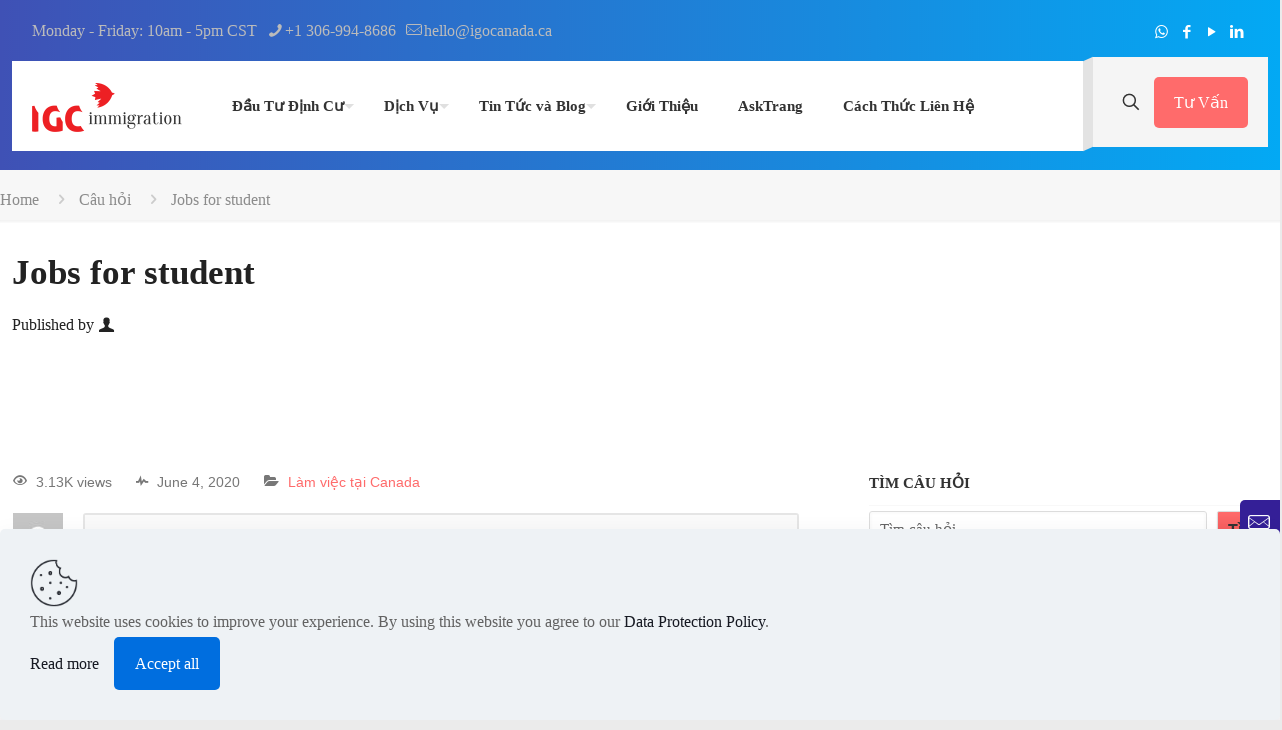

--- FILE ---
content_type: text/html; charset=UTF-8
request_url: https://www.igocanada.ca/vi/ask/jobs-for-student/answer/1091/
body_size: 22179
content:
<!DOCTYPE html>
<html lang="vi-VN" class="no-js " >

<head>

<meta charset="UTF-8" />
<script type="text/javascript">var ajaxurl = "https://www.igocanada.ca/wp-admin/admin-ajax.php",ap_nonce = "2eabf56c59",apTemplateUrl = "https://www.igocanada.ca/wp-content/plugins/anspress-question-answer/templates/js-template";apQuestionID = "1089";aplang = {"loading":"Loading..","sending":"Sending request","file_size_error":"File size is bigger than 0 MB","attached_max":"You have already attached maximum numbers of allowed attachments","commented":"commented","comment":"Comment","cancel":"Cancel","update":"Update","your_comment":"Write your comment...","notifications":"Notifications","mark_all_seen":"Mark all as seen","search":"T\u00ecm","no_permission_comments":"Sorry, you don't have permission to read comments.","ajax_events":"Are you sure you want to %s?","ajax_error":{"snackbar":{"success":false,"message":"Something went wrong. Please try again."},"modal":["imageUpload"]}};disable_q_suggestion = "";</script><meta name='robots' content='index, follow, max-image-preview:large, max-snippet:-1, max-video-preview:-1' />
	<style>img:is([sizes="auto" i], [sizes^="auto," i]) { contain-intrinsic-size: 3000px 1500px }</style>
	<meta name="format-detection" content="telephone=no">
<meta name="viewport" content="width=device-width, initial-scale=1, maximum-scale=1" />
<link rel="shortcut icon" href="https://www.igocanada.ca/wp-content/uploads/2018/07/IGC_ICO.png" type="image/x-icon" />
<meta name="theme-color" content="#ffffff" media="(prefers-color-scheme: light)">
<meta name="theme-color" content="#ffffff" media="(prefers-color-scheme: dark)">

	<!-- This site is optimized with the Yoast SEO plugin v26.7 - https://yoast.com/wordpress/plugins/seo/ -->
	<title>Jobs for student - IGC Immigration</title>
	<meta name="description" content="Chị ơi cho em hỏi e đang học tập tại Canada cụ thể là ở Regina,SK, em thấy tại tỉnh mình Uber đang cần tuyển rất nhiều tài xế nhưng em đang băn khoăn" />
	<link rel="canonical" href="https://www.igocanada.ca/vi/ask/jobs-for-student/" />
	<script type="application/ld+json" class="yoast-schema-graph">{"@context":"https://schema.org","@graph":[{"@type":"WebPage","@id":"https://www.igocanada.ca/vi/ask/jobs-for-student/","url":"https://www.igocanada.ca/vi/ask/jobs-for-student/","name":"Jobs for student - IGC Immigration","isPartOf":{"@id":"https://www.igocanada.ca/vi/#website"},"datePublished":"2019-05-13T03:18:16+00:00","dateModified":"2019-05-13T18:03:24+00:00","description":"Chị ơi cho em hỏi e đang học tập tại Canada cụ thể là ở Regina,SK, em thấy tại tỉnh mình Uber đang cần tuyển rất nhiều tài xế nhưng em đang băn khoăn","breadcrumb":{"@id":"https://www.igocanada.ca/vi/ask/jobs-for-student/#breadcrumb"},"inLanguage":"vi-VN","potentialAction":[{"@type":"ReadAction","target":["https://www.igocanada.ca/vi/ask/jobs-for-student/"]}]},{"@type":"BreadcrumbList","@id":"https://www.igocanada.ca/vi/ask/jobs-for-student/#breadcrumb","itemListElement":[{"@type":"ListItem","position":1,"name":"Home","item":"https://www.igocanada.ca/vi/"},{"@type":"ListItem","position":2,"name":"Câu hỏi","item":"https://www.igocanada.ca/vi/questions/"},{"@type":"ListItem","position":3,"name":"Jobs for student"}]},{"@type":"WebSite","@id":"https://www.igocanada.ca/vi/#website","url":"https://www.igocanada.ca/vi/","name":"IGC Immigration","description":"Regulated Canadian Immigration Consultant in Saskatchewan","publisher":{"@id":"https://www.igocanada.ca/vi/#organization"},"potentialAction":[{"@type":"SearchAction","target":{"@type":"EntryPoint","urlTemplate":"https://www.igocanada.ca/vi/?s={search_term_string}"},"query-input":{"@type":"PropertyValueSpecification","valueRequired":true,"valueName":"search_term_string"}}],"inLanguage":"vi-VN"},{"@type":"Organization","@id":"https://www.igocanada.ca/vi/#organization","name":"IGC Immigration","url":"https://www.igocanada.ca/vi/","logo":{"@type":"ImageObject","inLanguage":"vi-VN","@id":"https://www.igocanada.ca/vi/#/schema/logo/image/","url":"https://www.igocanada.ca/wp-content/uploads/2019/06/Asset-3403x.png","contentUrl":"https://www.igocanada.ca/wp-content/uploads/2019/06/Asset-3403x.png","width":1838,"height":1838,"caption":"IGC Immigration"},"image":{"@id":"https://www.igocanada.ca/vi/#/schema/logo/image/"},"sameAs":["https://www.facebook.com/igocanada.ca","https://x.com/igocanada1","https://www.instagram.com/igocanada/","https://www.linkedin.com/in/igocanada/","https://myspace.com/igocanada","https://www.pinterest.ca/igocanada/","https://www.youtube.com/channel/UCZI8F-SXYB9L96mgJfVIFOw"]}]}</script>
	<!-- / Yoast SEO plugin. -->


<!-- Hubbub v.1.36.3 https://morehubbub.com/ -->
<meta property="og:locale" content="vi_VN" />
<meta property="og:type" content="article" />
<meta property="og:title" content="Jobs for student" />
<meta property="og:description" content="Chị ơi cho em hỏi e đang học tập tại Canada cụ thể là ở Regina,SK, em thấy tại tỉnh mình Uber đang cần tuyển rất nhiều tài xế nhưng em đang băn khoăn không" />
<meta property="og:url" content="https://www.igocanada.ca/vi/ask/jobs-for-student/" />
<meta property="og:site_name" content="IGC Immigration" />
<meta property="og:updated_time" content="2019-05-13T12:03:24+00:00" />
<meta property="article:published_time" content="2019-05-12T21:18:16+00:00" />
<meta property="article:modified_time" content="2019-05-13T12:03:24+00:00" />
<meta name="twitter:card" content="summary_large_image" />
<meta name="twitter:title" content="Jobs for student" />
<meta name="twitter:description" content="Chị ơi cho em hỏi e đang học tập tại Canada cụ thể là ở Regina,SK, em thấy tại tỉnh mình Uber đang cần tuyển rất nhiều tài xế nhưng em đang băn khoăn không" />
<meta class="flipboard-article" content="Chị ơi cho em hỏi e đang học tập tại Canada cụ thể là ở Regina,SK, em thấy tại tỉnh mình Uber đang cần tuyển rất nhiều tài xế nhưng em đang băn khoăn không" />
<!-- Hubbub v.1.36.3 https://morehubbub.com/ -->
<link rel="alternate" type="application/rss+xml" title="IGC Immigration &raquo; Feed" href="https://www.igocanada.ca/vi/feed/" />
<link rel="alternate" type="application/rss+xml" title="IGC Immigration &raquo; Comments Feed" href="https://www.igocanada.ca/vi/comments/feed/" />
<link rel="alternate" type="application/rss+xml" title="IGC Immigration &raquo; Jobs for student Comments Feed" href="https://www.igocanada.ca/vi/ask/jobs-for-student/feed/" />

<link rel='stylesheet' id='anspress-fonts-css' href='https://www.igocanada.ca/wp-content/plugins/anspress-question-answer/templates/css/fonts.css?ver=4.4.4' type='text/css' media='all' />
<link rel='stylesheet' id='anspress-main-css' href='https://www.igocanada.ca/wp-content/plugins/anspress-question-answer/templates/css/main.css?ver=4.4.4' type='text/css' media='all' />
<style id='anspress-main-inline-css' type='text/css'>

		#anspress .ap-q-cells{
				margin-left: 60px;
		}
		#anspress .ap-a-cells{
				margin-left: 60px;
		}
</style>
<link rel='stylesheet' id='ap-overrides-css' href='https://www.igocanada.ca/wp-content/plugins/anspress-question-answer/templates/css/overrides.css?v=4.4.4&#038;ver=4.4.4' type='text/css' media='all' />
<style id='global-styles-inline-css' type='text/css'>
:root{--wp--preset--aspect-ratio--square: 1;--wp--preset--aspect-ratio--4-3: 4/3;--wp--preset--aspect-ratio--3-4: 3/4;--wp--preset--aspect-ratio--3-2: 3/2;--wp--preset--aspect-ratio--2-3: 2/3;--wp--preset--aspect-ratio--16-9: 16/9;--wp--preset--aspect-ratio--9-16: 9/16;--wp--preset--color--black: #000000;--wp--preset--color--cyan-bluish-gray: #abb8c3;--wp--preset--color--white: #ffffff;--wp--preset--color--pale-pink: #f78da7;--wp--preset--color--vivid-red: #cf2e2e;--wp--preset--color--luminous-vivid-orange: #ff6900;--wp--preset--color--luminous-vivid-amber: #fcb900;--wp--preset--color--light-green-cyan: #7bdcb5;--wp--preset--color--vivid-green-cyan: #00d084;--wp--preset--color--pale-cyan-blue: #8ed1fc;--wp--preset--color--vivid-cyan-blue: #0693e3;--wp--preset--color--vivid-purple: #9b51e0;--wp--preset--gradient--vivid-cyan-blue-to-vivid-purple: linear-gradient(135deg,rgba(6,147,227,1) 0%,rgb(155,81,224) 100%);--wp--preset--gradient--light-green-cyan-to-vivid-green-cyan: linear-gradient(135deg,rgb(122,220,180) 0%,rgb(0,208,130) 100%);--wp--preset--gradient--luminous-vivid-amber-to-luminous-vivid-orange: linear-gradient(135deg,rgba(252,185,0,1) 0%,rgba(255,105,0,1) 100%);--wp--preset--gradient--luminous-vivid-orange-to-vivid-red: linear-gradient(135deg,rgba(255,105,0,1) 0%,rgb(207,46,46) 100%);--wp--preset--gradient--very-light-gray-to-cyan-bluish-gray: linear-gradient(135deg,rgb(238,238,238) 0%,rgb(169,184,195) 100%);--wp--preset--gradient--cool-to-warm-spectrum: linear-gradient(135deg,rgb(74,234,220) 0%,rgb(151,120,209) 20%,rgb(207,42,186) 40%,rgb(238,44,130) 60%,rgb(251,105,98) 80%,rgb(254,248,76) 100%);--wp--preset--gradient--blush-light-purple: linear-gradient(135deg,rgb(255,206,236) 0%,rgb(152,150,240) 100%);--wp--preset--gradient--blush-bordeaux: linear-gradient(135deg,rgb(254,205,165) 0%,rgb(254,45,45) 50%,rgb(107,0,62) 100%);--wp--preset--gradient--luminous-dusk: linear-gradient(135deg,rgb(255,203,112) 0%,rgb(199,81,192) 50%,rgb(65,88,208) 100%);--wp--preset--gradient--pale-ocean: linear-gradient(135deg,rgb(255,245,203) 0%,rgb(182,227,212) 50%,rgb(51,167,181) 100%);--wp--preset--gradient--electric-grass: linear-gradient(135deg,rgb(202,248,128) 0%,rgb(113,206,126) 100%);--wp--preset--gradient--midnight: linear-gradient(135deg,rgb(2,3,129) 0%,rgb(40,116,252) 100%);--wp--preset--font-size--small: 13px;--wp--preset--font-size--medium: 20px;--wp--preset--font-size--large: 36px;--wp--preset--font-size--x-large: 42px;--wp--preset--spacing--20: 0.44rem;--wp--preset--spacing--30: 0.67rem;--wp--preset--spacing--40: 1rem;--wp--preset--spacing--50: 1.5rem;--wp--preset--spacing--60: 2.25rem;--wp--preset--spacing--70: 3.38rem;--wp--preset--spacing--80: 5.06rem;--wp--preset--shadow--natural: 6px 6px 9px rgba(0, 0, 0, 0.2);--wp--preset--shadow--deep: 12px 12px 50px rgba(0, 0, 0, 0.4);--wp--preset--shadow--sharp: 6px 6px 0px rgba(0, 0, 0, 0.2);--wp--preset--shadow--outlined: 6px 6px 0px -3px rgba(255, 255, 255, 1), 6px 6px rgba(0, 0, 0, 1);--wp--preset--shadow--crisp: 6px 6px 0px rgba(0, 0, 0, 1);}:where(.is-layout-flex){gap: 0.5em;}:where(.is-layout-grid){gap: 0.5em;}body .is-layout-flex{display: flex;}.is-layout-flex{flex-wrap: wrap;align-items: center;}.is-layout-flex > :is(*, div){margin: 0;}body .is-layout-grid{display: grid;}.is-layout-grid > :is(*, div){margin: 0;}:where(.wp-block-columns.is-layout-flex){gap: 2em;}:where(.wp-block-columns.is-layout-grid){gap: 2em;}:where(.wp-block-post-template.is-layout-flex){gap: 1.25em;}:where(.wp-block-post-template.is-layout-grid){gap: 1.25em;}.has-black-color{color: var(--wp--preset--color--black) !important;}.has-cyan-bluish-gray-color{color: var(--wp--preset--color--cyan-bluish-gray) !important;}.has-white-color{color: var(--wp--preset--color--white) !important;}.has-pale-pink-color{color: var(--wp--preset--color--pale-pink) !important;}.has-vivid-red-color{color: var(--wp--preset--color--vivid-red) !important;}.has-luminous-vivid-orange-color{color: var(--wp--preset--color--luminous-vivid-orange) !important;}.has-luminous-vivid-amber-color{color: var(--wp--preset--color--luminous-vivid-amber) !important;}.has-light-green-cyan-color{color: var(--wp--preset--color--light-green-cyan) !important;}.has-vivid-green-cyan-color{color: var(--wp--preset--color--vivid-green-cyan) !important;}.has-pale-cyan-blue-color{color: var(--wp--preset--color--pale-cyan-blue) !important;}.has-vivid-cyan-blue-color{color: var(--wp--preset--color--vivid-cyan-blue) !important;}.has-vivid-purple-color{color: var(--wp--preset--color--vivid-purple) !important;}.has-black-background-color{background-color: var(--wp--preset--color--black) !important;}.has-cyan-bluish-gray-background-color{background-color: var(--wp--preset--color--cyan-bluish-gray) !important;}.has-white-background-color{background-color: var(--wp--preset--color--white) !important;}.has-pale-pink-background-color{background-color: var(--wp--preset--color--pale-pink) !important;}.has-vivid-red-background-color{background-color: var(--wp--preset--color--vivid-red) !important;}.has-luminous-vivid-orange-background-color{background-color: var(--wp--preset--color--luminous-vivid-orange) !important;}.has-luminous-vivid-amber-background-color{background-color: var(--wp--preset--color--luminous-vivid-amber) !important;}.has-light-green-cyan-background-color{background-color: var(--wp--preset--color--light-green-cyan) !important;}.has-vivid-green-cyan-background-color{background-color: var(--wp--preset--color--vivid-green-cyan) !important;}.has-pale-cyan-blue-background-color{background-color: var(--wp--preset--color--pale-cyan-blue) !important;}.has-vivid-cyan-blue-background-color{background-color: var(--wp--preset--color--vivid-cyan-blue) !important;}.has-vivid-purple-background-color{background-color: var(--wp--preset--color--vivid-purple) !important;}.has-black-border-color{border-color: var(--wp--preset--color--black) !important;}.has-cyan-bluish-gray-border-color{border-color: var(--wp--preset--color--cyan-bluish-gray) !important;}.has-white-border-color{border-color: var(--wp--preset--color--white) !important;}.has-pale-pink-border-color{border-color: var(--wp--preset--color--pale-pink) !important;}.has-vivid-red-border-color{border-color: var(--wp--preset--color--vivid-red) !important;}.has-luminous-vivid-orange-border-color{border-color: var(--wp--preset--color--luminous-vivid-orange) !important;}.has-luminous-vivid-amber-border-color{border-color: var(--wp--preset--color--luminous-vivid-amber) !important;}.has-light-green-cyan-border-color{border-color: var(--wp--preset--color--light-green-cyan) !important;}.has-vivid-green-cyan-border-color{border-color: var(--wp--preset--color--vivid-green-cyan) !important;}.has-pale-cyan-blue-border-color{border-color: var(--wp--preset--color--pale-cyan-blue) !important;}.has-vivid-cyan-blue-border-color{border-color: var(--wp--preset--color--vivid-cyan-blue) !important;}.has-vivid-purple-border-color{border-color: var(--wp--preset--color--vivid-purple) !important;}.has-vivid-cyan-blue-to-vivid-purple-gradient-background{background: var(--wp--preset--gradient--vivid-cyan-blue-to-vivid-purple) !important;}.has-light-green-cyan-to-vivid-green-cyan-gradient-background{background: var(--wp--preset--gradient--light-green-cyan-to-vivid-green-cyan) !important;}.has-luminous-vivid-amber-to-luminous-vivid-orange-gradient-background{background: var(--wp--preset--gradient--luminous-vivid-amber-to-luminous-vivid-orange) !important;}.has-luminous-vivid-orange-to-vivid-red-gradient-background{background: var(--wp--preset--gradient--luminous-vivid-orange-to-vivid-red) !important;}.has-very-light-gray-to-cyan-bluish-gray-gradient-background{background: var(--wp--preset--gradient--very-light-gray-to-cyan-bluish-gray) !important;}.has-cool-to-warm-spectrum-gradient-background{background: var(--wp--preset--gradient--cool-to-warm-spectrum) !important;}.has-blush-light-purple-gradient-background{background: var(--wp--preset--gradient--blush-light-purple) !important;}.has-blush-bordeaux-gradient-background{background: var(--wp--preset--gradient--blush-bordeaux) !important;}.has-luminous-dusk-gradient-background{background: var(--wp--preset--gradient--luminous-dusk) !important;}.has-pale-ocean-gradient-background{background: var(--wp--preset--gradient--pale-ocean) !important;}.has-electric-grass-gradient-background{background: var(--wp--preset--gradient--electric-grass) !important;}.has-midnight-gradient-background{background: var(--wp--preset--gradient--midnight) !important;}.has-small-font-size{font-size: var(--wp--preset--font-size--small) !important;}.has-medium-font-size{font-size: var(--wp--preset--font-size--medium) !important;}.has-large-font-size{font-size: var(--wp--preset--font-size--large) !important;}.has-x-large-font-size{font-size: var(--wp--preset--font-size--x-large) !important;}
:where(.wp-block-post-template.is-layout-flex){gap: 1.25em;}:where(.wp-block-post-template.is-layout-grid){gap: 1.25em;}
:where(.wp-block-columns.is-layout-flex){gap: 2em;}:where(.wp-block-columns.is-layout-grid){gap: 2em;}
:root :where(.wp-block-pullquote){font-size: 1.5em;line-height: 1.6;}
</style>
<link rel='stylesheet' id='contact-form-7-css' href='https://www.igocanada.ca/wp-content/plugins/contact-form-7/includes/css/styles.css?ver=6.1.4' type='text/css' media='all' />
<link rel='stylesheet' id='wpml-legacy-horizontal-list-0-css' href='https://www.igocanada.ca/wp-content/plugins/sitepress-multilingual-cms/templates/language-switchers/legacy-list-horizontal/style.min.css?ver=1' type='text/css' media='all' />
<link rel='stylesheet' id='mfn-be-css' href='https://www.igocanada.ca/wp-content/themes/betheme/css/be.min.css?ver=28.2.1' type='text/css' media='all' />
<link rel='stylesheet' id='mfn-animations-css' href='https://www.igocanada.ca/wp-content/themes/betheme/assets/animations/animations.min.css?ver=28.2.1' type='text/css' media='all' />
<link rel='stylesheet' id='mfn-font-awesome-css' href='https://www.igocanada.ca/wp-content/themes/betheme/fonts/fontawesome/fontawesome.min.css?ver=28.2.1' type='text/css' media='all' />
<link rel='stylesheet' id='mfn-responsive-css' href='https://www.igocanada.ca/wp-content/themes/betheme/css/responsive.min.css?ver=28.2.1' type='text/css' media='all' />
<link rel='stylesheet' id='dpsp-frontend-style-pro-css' href='https://www.igocanada.ca/wp-content/plugins/social-pug/assets/dist/style-frontend-pro.css?ver=1.36.3' type='text/css' media='all' />
<style id='dpsp-frontend-style-pro-inline-css' type='text/css'>

				@media screen and ( max-width : 720px ) {
					.dpsp-content-wrapper.dpsp-hide-on-mobile,
					.dpsp-share-text.dpsp-hide-on-mobile {
						display: none;
					}
					.dpsp-has-spacing .dpsp-networks-btns-wrapper li {
						margin:0 2% 10px 0;
					}
					.dpsp-network-btn.dpsp-has-label:not(.dpsp-has-count) {
						max-height: 40px;
						padding: 0;
						justify-content: center;
					}
					.dpsp-content-wrapper.dpsp-size-small .dpsp-network-btn.dpsp-has-label:not(.dpsp-has-count){
						max-height: 32px;
					}
					.dpsp-content-wrapper.dpsp-size-large .dpsp-network-btn.dpsp-has-label:not(.dpsp-has-count){
						max-height: 46px;
					}
				}
			
</style>
<link rel='stylesheet' id='mfn-static-css' href='https://www.igocanada.ca/wp-content/uploads/betheme/css/static.css?ver=28.2.1' type='text/css' media='all' />
<style id='mfn-dynamic-inline-css' type='text/css'>
form input.display-none{display:none!important}
</style>
<link rel='stylesheet' id='style-css' href='https://www.igocanada.ca/wp-content/themes/betheme-child/style.css?ver=e0f9d816228087555f7fefb8885a9ed5' type='text/css' media='all' />
<link rel="https://api.w.org/" href="https://www.igocanada.ca/vi/wp-json/" /><link rel="alternate" title="oEmbed (JSON)" type="application/json+oembed" href="https://www.igocanada.ca/vi/wp-json/oembed/1.0/embed?url=https%3A%2F%2Fwww.igocanada.ca%2Fvi%2Fask%2Fjobs-for-student%2F" />
<link rel="alternate" title="oEmbed (XML)" type="text/xml+oembed" href="https://www.igocanada.ca/vi/wp-json/oembed/1.0/embed?url=https%3A%2F%2Fwww.igocanada.ca%2Fvi%2Fask%2Fjobs-for-student%2F&#038;format=xml" />
<meta name="generator" content="WPML ver:4.8.6 stt:1,58;" />
<!-- Global site tag (gtag.js) - Google Analytics -->
<script async src="https://www.googletagmanager.com/gtag/js?id=UA-124716731-1"></script>
<script>
  window.dataLayer = window.dataLayer || [];
  function gtag(){dataLayer.push(arguments);}
  gtag('js', new Date());

  gtag('config', 'UA-124716731-1');
</script>
<!-- Tri hoan thuc thi cac script khac -->
<script>
const loadScriptsTimer = setTimeout(loadScripts, 5000);
const userInteractionEvents = ["mouseover","keydown","touchmove","touchstart"
];
userInteractionEvents.forEach(function (event) {
  window.addEventListener(event, triggerScriptLoader, {
    passive: true
  });
});
 
function triggerScriptLoader() {
  loadScripts();
  clearTimeout(loadScriptsTimer);
  userInteractionEvents.forEach(function (event) {
    window.removeEventListener(event, triggerScriptLoader, {
      passive: true
    });
  });
}
function loadScripts() {
  document.querySelectorAll("script[data-type='lazy']").forEach(function (elem) {
    elem.setAttribute("src", elem.getAttribute("data-src"));
  });
  document.querySelectorAll("iframe[data-type='lazy']").forEach(function (elem) {
    elem.setAttribute("src", elem.getAttribute("data-src"));
  });
}
</script>
<script type="text/javascript">//<![CDATA[
  function external_links_in_new_windows_loop() {
    if (!document.links) {
      document.links = document.getElementsByTagName('a');
    }
    var change_link = false;
    var force = '';
    var ignore = '';

    for (var t=0; t<document.links.length; t++) {
      var all_links = document.links[t];
      change_link = false;
      
      if(document.links[t].hasAttribute('onClick') == false) {
        // forced if the address starts with http (or also https), but does not link to the current domain
        if(all_links.href.search(/^http/) != -1 && all_links.href.search('www.igocanada.ca') == -1 && all_links.href.search(/^#/) == -1) {
          // console.log('Changed ' + all_links.href);
          change_link = true;
        }
          
        if(force != '' && all_links.href.search(force) != -1) {
          // forced
          // console.log('force ' + all_links.href);
          change_link = true;
        }
        
        if(ignore != '' && all_links.href.search(ignore) != -1) {
          // console.log('ignore ' + all_links.href);
          // ignored
          change_link = false;
        }

        if(change_link == true) {
          // console.log('Changed ' + all_links.href);
          document.links[t].setAttribute('onClick', 'javascript:window.open(\'' + all_links.href.replace(/'/g, '') + '\', \'_blank\', \'noopener\'); return false;');
          document.links[t].removeAttribute('target');
        }
      }
    }
  }
  
  // Load
  function external_links_in_new_windows_load(func)
  {  
    var oldonload = window.onload;
    if (typeof window.onload != 'function'){
      window.onload = func;
    } else {
      window.onload = function(){
        oldonload();
        func();
      }
    }
  }

  external_links_in_new_windows_load(external_links_in_new_windows_loop);
  //]]></script>

<meta name="hubbub-info" description="Hubbub 1.36.3"><meta name="generator" content="Powered by Slider Revolution 6.6.14 - responsive, Mobile-Friendly Slider Plugin for WordPress with comfortable drag and drop interface." />
<link rel="icon" href="https://www.igocanada.ca/wp-content/uploads/2018/07/cropped-IGC_ICO-32x32.png" sizes="32x32" />
<link rel="icon" href="https://www.igocanada.ca/wp-content/uploads/2018/07/cropped-IGC_ICO-192x192.png" sizes="192x192" />
<link rel="apple-touch-icon" href="https://www.igocanada.ca/wp-content/uploads/2018/07/cropped-IGC_ICO-180x180.png" />
<meta name="msapplication-TileImage" content="https://www.igocanada.ca/wp-content/uploads/2018/07/cropped-IGC_ICO-270x270.png" />
<script>function setREVStartSize(e){
			//window.requestAnimationFrame(function() {
				window.RSIW = window.RSIW===undefined ? window.innerWidth : window.RSIW;
				window.RSIH = window.RSIH===undefined ? window.innerHeight : window.RSIH;
				try {
					var pw = document.getElementById(e.c).parentNode.offsetWidth,
						newh;
					pw = pw===0 || isNaN(pw) || (e.l=="fullwidth" || e.layout=="fullwidth") ? window.RSIW : pw;
					e.tabw = e.tabw===undefined ? 0 : parseInt(e.tabw);
					e.thumbw = e.thumbw===undefined ? 0 : parseInt(e.thumbw);
					e.tabh = e.tabh===undefined ? 0 : parseInt(e.tabh);
					e.thumbh = e.thumbh===undefined ? 0 : parseInt(e.thumbh);
					e.tabhide = e.tabhide===undefined ? 0 : parseInt(e.tabhide);
					e.thumbhide = e.thumbhide===undefined ? 0 : parseInt(e.thumbhide);
					e.mh = e.mh===undefined || e.mh=="" || e.mh==="auto" ? 0 : parseInt(e.mh,0);
					if(e.layout==="fullscreen" || e.l==="fullscreen")
						newh = Math.max(e.mh,window.RSIH);
					else{
						e.gw = Array.isArray(e.gw) ? e.gw : [e.gw];
						for (var i in e.rl) if (e.gw[i]===undefined || e.gw[i]===0) e.gw[i] = e.gw[i-1];
						e.gh = e.el===undefined || e.el==="" || (Array.isArray(e.el) && e.el.length==0)? e.gh : e.el;
						e.gh = Array.isArray(e.gh) ? e.gh : [e.gh];
						for (var i in e.rl) if (e.gh[i]===undefined || e.gh[i]===0) e.gh[i] = e.gh[i-1];
											
						var nl = new Array(e.rl.length),
							ix = 0,
							sl;
						e.tabw = e.tabhide>=pw ? 0 : e.tabw;
						e.thumbw = e.thumbhide>=pw ? 0 : e.thumbw;
						e.tabh = e.tabhide>=pw ? 0 : e.tabh;
						e.thumbh = e.thumbhide>=pw ? 0 : e.thumbh;
						for (var i in e.rl) nl[i] = e.rl[i]<window.RSIW ? 0 : e.rl[i];
						sl = nl[0];
						for (var i in nl) if (sl>nl[i] && nl[i]>0) { sl = nl[i]; ix=i;}
						var m = pw>(e.gw[ix]+e.tabw+e.thumbw) ? 1 : (pw-(e.tabw+e.thumbw)) / (e.gw[ix]);
						newh =  (e.gh[ix] * m) + (e.tabh + e.thumbh);
					}
					var el = document.getElementById(e.c);
					if (el!==null && el) el.style.height = newh+"px";
					el = document.getElementById(e.c+"_wrapper");
					if (el!==null && el) {
						el.style.height = newh+"px";
						el.style.display = "block";
					}
				} catch(e){
					console.log("Failure at Presize of Slider:" + e)
				}
			//});
		  };</script>
		<style type="text/css" id="wp-custom-css">
			#Top_bar .menu > li > a span:not(.description) { padding: 0 20px !important; }		</style>
		
</head>

<body data-rsssl=1 class="wp-singular question-template-default single single-question postid-1089 wp-embed-responsive wp-theme-betheme wp-child-theme-betheme-child anspress-content ap-page-question woocommerce-block-theme-has-button-styles  color-custom content-brightness-light input-brightness-light style-default button-animation-slide button-animation-slide-right layout-full-width if-zoom if-caption-on hide-love table-responsive header-modern sticky-header sticky-tb-color ab-show menu-link-color menuo-arrows menuo-no-borders menuo-sub-active mm-vertical subheader-both-left footer-copy-center responsive-overflow-x-mobile boxed2fw no-hover-tablet mobile-tb-center mobile-side-slide mobile-mini-mr-ll mobile-header-mini mobile-icon-user-ss mobile-icon-wishlist-ss mobile-icon-search-ss mobile-icon-wpml-ss mobile-icon-action-ss be-page-1089 be-reg-2821" >

	
		
		<!-- mfn_hook_top --><!-- mfn_hook_top -->
		
		
		<div id="Wrapper">

	<div id="Header_wrapper" class="" >

	<header id="Header">
	<div id="Action_bar">
		<div class="container">
			<div class="column one">

				
<ul class="contact_details" aria-label="contact details">
  <li class="slogan">Monday - Friday: 10am - 5pm CST</li><li class="phone phone-1"><i class="icon-phone"></i><a href="tel:+1306-994-8686" aria-label="phone">+1 306-994-8686 </a></li><li class="mail"><i class="icon-mail-line"></i><a href="mailto:hello@igocanada.ca" aria-label="mail">hello@igocanada.ca</a></li></ul>
<ul class="social"><li class="whatsapp"><a rel="nofollow" href="https://wa.me/13069948686" title="WhatsApp" aria-label="WhatsApp icon"><i class="icon-whatsapp"></i></a></li><li class="facebook"><a rel="nofollow" href="https://www.facebook.com/igocanada.ca" title="Facebook" aria-label="Facebook icon"><i class="icon-facebook"></i></a></li><li class="youtube"><a rel="nofollow" href="https://www.youtube.com/channel/UC9Ta9W6shiEMgQ7V-DLWi1w" title="YouTube" aria-label="YouTube icon"><i class="icon-play"></i></a></li><li class="linkedin"><a rel="nofollow" href="https://www.linkedin.com/in/trang-do-98943640" title="LinkedIn" aria-label="LinkedIn icon"><i class="icon-linkedin"></i></a></li></ul>
			</div>
		</div>
	</div>


<div class="header_placeholder"></div>

<div id="Top_bar">

	<div class="container">
		<div class="column one">

			<div class="top_bar_left clearfix">

				<div class="logo"><a id="logo" href="https://www.igocanada.ca/vi/" title="IGC Immigration" data-height="60" data-padding="15"><img class="logo-main scale-with-grid " src="https://www.igocanada.ca/wp-content/uploads/2020/04/logo-igc.png" data-retina="" data-height="98" alt="Logo IGC Immigration Retina" data-no-retina/><img class="logo-sticky scale-with-grid " src="https://www.igocanada.ca/wp-content/uploads/2020/04/logo-igc.png" data-retina="" data-height="98" alt="Logo IGC Immigration Retina" data-no-retina/><img class="logo-mobile scale-with-grid " src="https://www.igocanada.ca/wp-content/uploads/2020/04/logo-igc.png" data-retina="" data-height="98" alt="Logo IGC Immigration Retina" data-no-retina/><img class="logo-mobile-sticky scale-with-grid " src="https://www.igocanada.ca/wp-content/uploads/2020/04/logo-igc.png" data-retina="" data-height="98" alt="Logo IGC Immigration Retina" data-no-retina/></a></div>
				<div class="menu_wrapper">
					<a class="responsive-menu-toggle  is-sticky" href="#" aria-label="mobile menu"><i class="icon-menu-fine" aria-hidden="true"></i></a><nav id="menu" role="navigation" aria-expanded="false" aria-label="Main menu"><ul id="menu-main-menu-vietnamese" class="menu menu-main"><li id="menu-item-7270" class="menu-item menu-item-type-custom menu-item-object-custom menu-item-has-children"><a><span>Đầu Tư Định Cư</span></a>
<ul class="sub-menu mfn-megamenu mfn-megamenu-10">
	<li id="menu-item-7338" class="menu-item menu-item-type-post_type menu-item-object-page mfn-megamenu-cols-10"><a class="mfn-megamenu-title" href="https://www.igocanada.ca/vi/chuong-trinh-dau-tu-dinh-cu-saskatchewan-sinp/"><span>Chương Trình Đầu Tư Định Cư Saskatchewan (SINP)</span></a></li>
	<li id="menu-item-7309" class="menu-item menu-item-type-post_type menu-item-object-page mfn-megamenu-cols-10"><a class="mfn-megamenu-title" href="https://www.igocanada.ca/vi/chuong-trinh-dau-tu-tinh-bang-alberta-ainp/"><span>Chương Trình Đầu Tư Tỉnh Bang Alberta (AINP)</span></a></li>
	<li id="menu-item-7337" class="menu-item menu-item-type-post_type menu-item-object-page mfn-megamenu-cols-10"><a class="mfn-megamenu-title" href="https://www.igocanada.ca/vi/chuong-trinh-dau-tu-tinh-bang-british-columbia-bcpnp/"><span>Chương Trình Đầu Tư Tỉnh Bang British Columbia (BCPNP)</span></a></li>
	<li id="menu-item-7356" class="menu-item menu-item-type-post_type menu-item-object-page mfn-megamenu-cols-10"><a class="mfn-megamenu-title" href="https://www.igocanada.ca/vi/chuong-trinh-dau-tu-tinh-bang-manitoba-mpnp/"><span>Chương Trình Đầu Tư Tỉnh Bang Manitoba (MPNP)</span></a></li>
	<li id="menu-item-7398" class="menu-item menu-item-type-post_type menu-item-object-page mfn-megamenu-cols-10"><a class="mfn-megamenu-title" href="https://www.igocanada.ca/vi/chuong-trinh-dinh-cu-dau-tu-tinh-bang-ontario-oinp/"><span>Chương Trình Đầu Tư Tỉnh Bang Ontario (OINP)</span></a></li>
	<li id="menu-item-7417" class="menu-item menu-item-type-post_type menu-item-object-page mfn-megamenu-cols-10"><a class="mfn-megamenu-title" href="https://www.igocanada.ca/vi/chuong-trinh-de-cu-tinh-bang-prince-edward-island-pei-pnp/"><span>Chương Trình Đề Cử Tỉnh Bang Prince Edward Island (PEI PNP)</span></a></li>
	<li id="menu-item-7447" class="menu-item menu-item-type-post_type menu-item-object-page mfn-megamenu-cols-10"><a class="mfn-megamenu-title" href="https://www.igocanada.ca/vi/chuong-trinh-de-cu-tinh-bang-nova-scotia-nsnp/"><span>Chương Trình Đề Cử Tỉnh Bang Nova Scotia (NSNP)</span></a></li>
	<li id="menu-item-7470" class="menu-item menu-item-type-post_type menu-item-object-page mfn-megamenu-cols-10"><a class="mfn-megamenu-title" href="https://www.igocanada.ca/vi/chuong-trinh-dau-tu-tinh-bang-new-brunswick-nbpnp/"><span>Chương Trình Đầu Tư Tỉnh Bang New Brunswick (NBPNP)</span></a></li>
	<li id="menu-item-7594" class="menu-item menu-item-type-post_type menu-item-object-page mfn-megamenu-cols-10"><a class="mfn-megamenu-title" href="https://www.igocanada.ca/vi/chuong-trinh-dau-tu-tinh-bang-newfoundland-and-labrador-nlpnp/"><span>Chương Trình Đầu Tư Tỉnh Bang Newfoundland and Labrador (NLPNP)</span></a></li>
	<li id="menu-item-7795" class="menu-item menu-item-type-post_type menu-item-object-page mfn-megamenu-cols-10"><a class="mfn-megamenu-title" href="https://www.igocanada.ca/vi/chuong-trinh-dau-tu-tinh-bang-quebec-quebec-pnp/"><span>Chương Trình Đầu Tư Tỉnh Bang Quebec (QUEBEC PNP)</span></a></li>
</ul>
</li>
<li id="menu-item-4268" class="menu-item menu-item-type-custom menu-item-object-custom menu-item-has-children"><a><span>Dịch Vụ</span></a>
<ul class="sub-menu mfn-megamenu mfn-megamenu-9">
	<li id="menu-item-571" class="menu-item menu-item-type-post_type menu-item-object-page mfn-megamenu-cols-9"><a class="mfn-megamenu-title" href="https://www.igocanada.ca/vi/dich-vu/du-hoc-canada/"><span>Du học Canada</span></a></li>
	<li id="menu-item-570" class="menu-item menu-item-type-post_type menu-item-object-page mfn-megamenu-cols-9"><a class="mfn-megamenu-title" href="https://www.igocanada.ca/vi/dich-vu/dinh-cu-tai-tinh-saskatchewan/"><span>Định cư Saskatchewan</span></a></li>
	<li id="menu-item-569" class="menu-item menu-item-type-post_type menu-item-object-page mfn-megamenu-cols-9"><a class="mfn-megamenu-title" href="https://www.igocanada.ca/vi/dich-vu/dinh-cu-tai-canada/"><span>Định cư Canada</span></a></li>
	<li id="menu-item-4436" class="menu-item menu-item-type-post_type menu-item-object-page mfn-megamenu-cols-9"><a class="mfn-megamenu-title" href="https://www.igocanada.ca/vi/dich-vu-cong-chung-tai-regina-saskatchewan/"><span>Dịch Vụ Công Chứng</span></a></li>
	<li id="menu-item-574" class="menu-item menu-item-type-post_type menu-item-object-page mfn-megamenu-cols-9"><a class="mfn-megamenu-title" rel="nofollow" href="https://www.igocanada.ca/vi/dich-vu/du-lich-tham-nguoi-than/"><span>Du lịch &#038; thăm người thân</span></a></li>
	<li id="menu-item-573" class="menu-item menu-item-type-post_type menu-item-object-page mfn-megamenu-cols-9"><a class="mfn-megamenu-title" rel="nofollow" href="https://www.igocanada.ca/vi/dich-vu/lam-viec-tai-canada/"><span>Làm việc tại Canada</span></a></li>
	<li id="menu-item-567" class="menu-item menu-item-type-post_type menu-item-object-page mfn-megamenu-cols-9"><a class="mfn-megamenu-title" rel="nofollow" href="https://www.igocanada.ca/vi/dich-vu/bao-lanh-nguoi-than/"><span>Bảo lãnh người thân</span></a></li>
	<li id="menu-item-568" class="menu-item menu-item-type-post_type menu-item-object-page mfn-megamenu-cols-9"><a class="mfn-megamenu-title" rel="nofollow" href="https://www.igocanada.ca/vi/dich-vu/nhap-tich-gia-han-the-thuong-tru/"><span>Nhập tịch &#038; gia hạn thẻ thường trú</span></a></li>
	<li id="menu-item-572" class="menu-item menu-item-type-post_type menu-item-object-page mfn-megamenu-cols-9"><a class="mfn-megamenu-title" rel="nofollow" href="https://www.igocanada.ca/vi/dich-vu/vua-moi-den-canada/"><span>Tôi mới chuyển đến Canada</span></a></li>
</ul>
</li>
<li id="menu-item-598" class="menu-item menu-item-type-post_type menu-item-object-page menu-item-has-children"><a href="https://www.igocanada.ca/vi/tin-tuc-va-blog/"><span>Tin Tức và Blog</span></a>
<ul class="sub-menu">
	<li id="menu-item-5898" class="menu-item menu-item-type-custom menu-item-object-custom"><a href="/vi/dinh-cu-o-canada/"><span>Định Cư Canada</span></a></li>
	<li id="menu-item-5899" class="menu-item menu-item-type-custom menu-item-object-custom"><a href="/vi/hoc-tap-o-canada/"><span>Du Học Canada</span></a></li>
</ul>
</li>
<li id="menu-item-456" class="menu-item menu-item-type-post_type menu-item-object-page"><a rel="nofollow" href="https://www.igocanada.ca/vi/gioi-thieu/"><span>Giới Thiệu</span></a></li>
<li id="menu-item-3447" class="menu-item menu-item-type-post_type menu-item-object-page"><a rel="nofollow" href="https://www.igocanada.ca/vi/questions/"><span>AskTrang</span></a></li>
<li id="menu-item-775" class="menu-item menu-item-type-post_type menu-item-object-page"><a rel="nofollow" href="https://www.igocanada.ca/vi/cach-thuc-lien-he-dat-cau-hoi-du-hoc-dinh-cu/"><span>Cách Thức Liên Hệ</span></a></li>
</ul></nav>				</div>

				<div class="secondary_menu_wrapper">
									</div>

				
			</div>

			<div class="top_bar_right "><div class="top_bar_right_wrapper"><a id="search_button" class="top-bar-right-icon top-bar-right-icon-search search_button" href="#"><svg width="26" viewBox="0 0 26 26" aria-label="search icon"><defs><style>.path{fill:none;stroke:#000;stroke-miterlimit:10;stroke-width:1.5px;}</style></defs><circle class="path" cx="11.35" cy="11.35" r="6"/><line class="path" x1="15.59" y1="15.59" x2="20.65" y2="20.65"/></svg></a><a href="https://igcimmigration.setmore.com" class="button action_button top-bar-right-button " target="_blank">Tư Vấn</a></div></div>
			<div class="search_wrapper">
				
<form method="get" class="form-searchform" action="https://www.igocanada.ca/vi/">

	
  <svg class="icon_search" width="26" viewBox="0 0 26 26" aria-label="search icon"><defs><style>.path{fill:none;stroke:#000;stroke-miterlimit:10;stroke-width:1.5px;}</style></defs><circle class="path" cx="11.35" cy="11.35" r="6"></circle><line class="path" x1="15.59" y1="15.59" x2="20.65" y2="20.65"></line></svg>
	
	<input type="text" class="field" name="s"  autocomplete="off" placeholder="Enter your search" aria-label="Enter your search" />
	<input type="submit" class="display-none" value="" aria-label="Search"/>

	<span class="mfn-close-icon icon_close" tabindex="0" role="link" aria-label="Close"><span class="icon">✕</span></span>

</form>

<div class="mfn-live-search-box" style="display:none">

  <ul class="mfn-live-search-list">
    <li class="mfn-live-search-list-categories"></li>
    <li class="mfn-live-search-list-shop"></li>
    <li class="mfn-live-search-list-blog"></li>
    <li class="mfn-live-search-list-pages"></li>
    <li class="mfn-live-search-list-portfolio"></li>
  </ul>

	<span class="mfn-live-search-noresults">Not found text</span>

	<a class="button button_theme hidden" href="#">See all results</a>

</div>
			</div>

		</div>
	</div>
</div>
</header>
	<div id="Subheader"><div class="container"><div class="column one"><ul class="breadcrumbs has-link"><li><a href="https://www.igocanada.ca/vi/">Home</a> <span class="mfn-breadcrumbs-separator"><i class="icon-right-open"></i></span></li><li><a href="https://www.igocanada.ca/vi/questions/">Câu hỏi</a> <span class="mfn-breadcrumbs-separator"><i class="icon-right-open"></i></span></li><li><a href="https://www.igocanada.ca/vi/ask/jobs-for-student/answer/1091/">Jobs for student</a></li></ul></div></div></div>
</div>

		<!-- mfn_hook_content_before --><!-- mfn_hook_content_before -->
	

<div id="Content">
	<div class="content_wrapper clearfix">

		<main class="sections_group">
			
<article id="post-1089" class="no-img no-share share-simple post-1089 question type-question status-publish question_category-lam-viec-tai-canada answer-count-1 grow-content-body">

	
	
		<header class="section mcb-section section-post-header">
			<div class="section_wrapper clearfix">

				
				<div class="column one post-header">
					<div class="mcb-column-inner">

						
						<div class="title_wrapper">

							<h1 class="entry-title" itemprop="headline">Jobs for student</h1>
							
							
															<div class="post-meta clearfix">

									<div class="author-date">

																					<span class="vcard author post-author" itemprop="author" itemscope itemtype="https://schema.org/Person">
												<span class="label">Published by</span>
												<i class="icon-user" aria-label="author"></i>
												<span class="fn" itemprop="name"><a href="https://www.igocanada.ca/vi/author/"></a></span>
											</span>
										
										
										
									</div>

									
								</div>
							
						</div>

					</div>
				</div>

				
					<div class="column one single-photo-wrapper image">
						<div class="mcb-column-inner">

							
															<div class="image_frame scale-with-grid disabled">

									<div class="image_wrapper">
																			</div>

									
								</div>
							
						</div>
					</div>

				
			</div>
		</header>

	
	<div class="post-wrapper-content">

		<div data-id="1089" class="mfn-builder-content mfn-default-content-buider"></div><section class="section mcb-section the_content has_content"><div class="section_wrapper"><div class="the_content_wrapper "><div class="anspress" id="anspress"><div id="ap-single" class="ap-q clearfix" itemscope itemtype="https://schema.org/QAPage">
	<div class="ap-question-lr ap-row" itemscope itemtype="https://schema.org/Question" itemprop="mainEntity">
		<meta itemprop="@id" content="1089" /> <!-- This is for structured data, do not delete. -->
		<meta itemprop="name" content="Jobs for student" /> <!-- This is for structured data, do not delete. -->
		<div class="ap-q-left ap-col-8">
						<div class="ap-question-meta clearfix">
				<span class='ap-display-meta-item views'><i class="apicon-eye"></i><i>3.13K views</i></span><span class='ap-display-meta-item active'><i class="apicon-pulse"></i><i><time class="published updated" itemprop="dateModified" datetime="2020-06-04T00:00:00-06:00">June 4, 2020</time></i></span><span class='ap-display-meta-item categories'><i class="apicon-category"></i><span class="question-categories"><a data-catid="49" href="https://www.igocanada.ca/vi/questions/categories//lam-viec-tai-canada/" title="">Làm việc tại Canada</a></span></span>			</div>
						<div ap="question" apid="1089">
				<div id="question" role="main" class="ap-content">
					<div class="ap-single-vote"></div>
										<div class="ap-avatar">
						<a href="#/user/anonymous/">
							<img data-lazyloaded="1" src="[data-uri]" alt='' data-src='https://secure.gravatar.com/avatar/ca146c2ced3dcb3636e38a314efab6b06a3d498a3daf49095f9d06be62385fe6?s=50&#038;d=mm&#038;r=g' data-srcset='https://secure.gravatar.com/avatar/ca146c2ced3dcb3636e38a314efab6b06a3d498a3daf49095f9d06be62385fe6?s=100&#038;d=mm&#038;r=g 2x' class='avatar avatar-50 photo' height='50' width='50' decoding='async'/><noscript><img alt='' src='https://secure.gravatar.com/avatar/ca146c2ced3dcb3636e38a314efab6b06a3d498a3daf49095f9d06be62385fe6?s=50&#038;d=mm&#038;r=g' srcset='https://secure.gravatar.com/avatar/ca146c2ced3dcb3636e38a314efab6b06a3d498a3daf49095f9d06be62385fe6?s=100&#038;d=mm&#038;r=g 2x' class='avatar avatar-50 photo' height='50' width='50' decoding='async'/></noscript>						</a>
					</div>
					<div class="ap-cell clearfix">
						<div class="ap-cell-inner">
							<div class="ap-q-metas">
								<span class="ap-author" itemprop="author" itemscope itemtype="http://schema.org/Person">
									Anonymous								</span>
								<a href="https://www.igocanada.ca/vi/ask/jobs-for-student/" class="ap-posted">
																		<time itemprop="datePublished" datetime="2019-05-13T03:18:16+00:00">May 13, 2019</time>
								</a>
								<span class="ap-comments-count">
																		<span>0</span> Comments								</span>
							</div>

							<!-- Start ap-content-inner -->
							<div class="ap-q-inner">
								
								<div class="question-content ap-q-content" itemprop="text">
									<p>Chị ơi cho em hỏi e đang học tập tại Canada cụ thể là ở Regina,SK, em thấy tại tỉnh mình Uber đang cần tuyển rất nhiều tài xế nhưng em đang băn khoăn không biết du học sinh được làm không chị?</p>
<p>Em cảm ơn chị nhiều.</p>
<div class="after-post">
<p>Nếu bạn không tìm ra được câu trả lời hay chương trình di trú phù hợp với bạn, hãy liên hệ ngay với IGC Immigration để được nhận lời khuyên từ Chuyên Viên Luật Di Trú Canada.</p>
<div class="alert alert_warning"><div class="alert_icon"><svg viewBox="0 0 28 28"><defs><style>.path{fill:none;stroke:#000;stroke-miterlimit:10;stroke-width:1.5px;}</style></defs><g><circle class="path" cx="14" cy="14" r="12"/><line class="path" x1="11.5" y1="17.25" x2="16.5" y2="17.25"/><path class="path" d="M16.46,17.8A3.94,3.94,0,0,1,17.64,15a4.61,4.61,0,0,0-.12-6.65A5.09,5.09,0,0,0,14,7h0A5.14,5.14,0,0,0,10.5,8.36,4.66,4.66,0,0,0,9,11.63a4.6,4.6,0,0,0,1.4,3.43,3.85,3.85,0,0,1,1.14,2.74h0V19c0,.87.59,2,1.67,2h1.58c1.08,0,1.67-1.16,1.67-2Z"/></g></svg></div><div class="alert_wrapper"> Vì số lượng emails và câu hỏi của khách hàng gửi cho IGC rất nhiều mỗi ngày nên thời gian trả lời các câu hỏi trên forum AskTrang và form Liên Hệ/Email sẽ khá lâu, có thể lên đến 45 ngày để nhận được câu trả lời. Để nhận được tư vấn nhanh nhất và chi tiết nhất, khách hàng nên đặt hẹn tư vấn nói chuyện trực tiếp với Chuyên Viên Luật Di Trú RCIC (Trang Đỗ) ⇒ <a href="https://igcimmigration.setmore.com/" rel="nofollow">ĐẶT HẸN TƯ VẤN</a>. Xin chân thành cảm ơn! </div><a href="#" class="close mfn-close-icon"><span class="icon">✕</span></a></div>

<p><i class="icon-calendar"><a target="_blank" href="https://igcimmigration.setmore.com/" rel="nofollow"></i>Đặt Hẹn Tư Vấn</a><br />
<i class="icon-phone"></i><a href="tel:+1306-994-8686" rel="nofollow">+1 306-994-8686</a><br />
<i class="icon-mail-line"></i><a href="mailto:hello@igocanada.ca" rel="nofollow">hello@igocanada.ca</a><br />
<i class="icon-whatsapp"></i><a href="https://wa.me/13069948686" rel="nofollow">WhatsApp</a><br />
<i class="icon-chat"></i><a href="/vi/questions/" rel="nofollow">Hỏi Chuyên Gia</a>
</div>
								</div>

								<postmessage></postmessage><div class="ap-post-updated"><i class="apicon-clock"></i><span class="ap-post-history"><a href="https://www.igocanada.ca/vi/questions/profile//trang-do/"><span>Trang Do</span></a> Changed status to publish <a href="https://www.igocanada.ca/vi/?ap_page=shortlink&#038;ap_q=1089">May 13, 2019</a></span></div>							</div>

							<div class="ap-post-footer clearfix">
																							</div>
						</div>

						<apcomments id="comments-1089" class="have-comments"></apcomments>					</div>
				</div>
			</div>

			
			<apanswersw style="">

	<div id="ap-answers-c">
		<div class="ap-sorting-tab clearfix">
			<h3 class="ap-answers-label ap-pull-left" ap="answers_count_t">
				<span itemprop="answerCount">1</span>
				Answer			</h3>

			<ul id="answers-order" class="ap-answers-tab ap-ul-inline clearfix"><li><a href="https://www.igocanada.ca/vi/ask/jobs-for-student/?order_by=active#answers-order">Active</a></li><li><a href="https://www.igocanada.ca/vi/ask/jobs-for-student/?order_by=newest#answers-order">Newest</a></li><li><a href="https://www.igocanada.ca/vi/ask/jobs-for-student/?order_by=oldest#answers-order">Oldest</a></li></ul>		</div>

		
		<div id="answers">
			<apanswers>
				
											
<div id="post-1091" class="answer" apid="1091" ap="answer">
	<div class="ap-content" itemprop="suggestedAnswer" itemscope itemtype="https://schema.org/Answer">
		<div class="ap-single-vote"></div>
		<div class="ap-avatar">
			<a href="https://www.igocanada.ca/vi/questions/profile//trang-do/">
				<img data-lazyloaded="1" src="[data-uri]" alt='' data-src='https://secure.gravatar.com/avatar/5ec0d6f33d8b6c2da42f7d361692030069212b9087ce8047b503c3dd96706ded?s=50&#038;d=mm&#038;r=g' data-srcset='https://secure.gravatar.com/avatar/5ec0d6f33d8b6c2da42f7d361692030069212b9087ce8047b503c3dd96706ded?s=100&#038;d=mm&#038;r=g 2x' class='avatar avatar-50 photo' height='50' width='50' decoding='async'/><noscript><img alt='' src='https://secure.gravatar.com/avatar/5ec0d6f33d8b6c2da42f7d361692030069212b9087ce8047b503c3dd96706ded?s=50&#038;d=mm&#038;r=g' srcset='https://secure.gravatar.com/avatar/5ec0d6f33d8b6c2da42f7d361692030069212b9087ce8047b503c3dd96706ded?s=100&#038;d=mm&#038;r=g 2x' class='avatar avatar-50 photo' height='50' width='50' decoding='async'/></noscript>			</a>
		</div>
		<div class="ap-cell clearfix">
			<meta itemprop="@id" content="1091" /> <!-- This is for structured data, do not delete. -->
			<meta itemprop="url" content="https://www.igocanada.ca/vi/ask/jobs-for-student/answer/1091/" /> <!-- This is for structured data, do not delete. -->
			<div class="ap-cell-inner">
				<div class="ap-q-metas">
					<a href="https://www.igocanada.ca/vi/questions/profile//trang-do/"><span>Trang Do</span></a><a href="https://www.igocanada.ca/vi/questions/profile//trang-do/reputations/" class="ap-user-reputation" title="Reputation">157</a>					<a href="https://www.igocanada.ca/vi/ask/jobs-for-student/answer/1091/" class="ap-posted">
						<time itemprop="datePublished" datetime="2019-05-13T20:09:55+00:00">
							Posted May 13, 2019						</time>
					</a>
					<span class="ap-comments-count">
												<span itemprop="commentCount">0</span>
						Comments					</span>
				</div>

				<div class="ap-q-inner">
					
					<div class="ap-answer-content ap-q-content" itemprop="text" ap-content>
						<p>Chào em,</p>
<p>Du học sinh trên 18 tuổi trong lúc đi học full-time ở trường cao đẳng/đh có thể <a href="https://www.igocanada.ca/vi/du-hoc-canada-co-duoc-lam-them/">đi làm thêm</a> tối đa 20 giờ/tuần. Mùa hè break không có đi học thì có thể đi làm nhiều hơn tối đa là 40 tiếng/tuần. Em vẫn có thể áp dụng điều này trong công việc lái xe Uber ở Regina, SK vì đây vẫn là một công việc chính đáng như bao ngành nghề khác. Tuy nhiên để tham gia lái xe Uber ở SK em phải tuân theo những qui định của công ty Uber và công ty bảo hiểm SGI như sau:</p>
<p>Nếu em đang có bằng driver Class 5 của SGI:</p>
<ul>
<li>Có kinh nghiệm ít nhất 2 năm chạy xe ở Canada tính từ lúc nhận được bằng lái xe chính thức</li>
<li>Lịch sử lái xe không bị trừ quá 12 điểm trong vòng 2 năm gần nhất</li>
</ul>
<p>Để biết thêm chi tiết em vào website của SGI để đọc <a href="https://www.sgi.sk.ca/ridesharing-services">https://www.sgi.sk.ca/ridesharing-services</a></p>
<div class="after-post">
<p>Nếu bạn không tìm ra được câu trả lời hay chương trình di trú phù hợp với bạn, hãy liên hệ ngay với IGC Immigration để được nhận lời khuyên từ Chuyên Viên Luật Di Trú Canada.</p>
<div class="alert alert_warning"><div class="alert_icon"><svg viewBox="0 0 28 28"><defs><style>.path{fill:none;stroke:#000;stroke-miterlimit:10;stroke-width:1.5px;}</style></defs><g><circle class="path" cx="14" cy="14" r="12"/><line class="path" x1="11.5" y1="17.25" x2="16.5" y2="17.25"/><path class="path" d="M16.46,17.8A3.94,3.94,0,0,1,17.64,15a4.61,4.61,0,0,0-.12-6.65A5.09,5.09,0,0,0,14,7h0A5.14,5.14,0,0,0,10.5,8.36,4.66,4.66,0,0,0,9,11.63a4.6,4.6,0,0,0,1.4,3.43,3.85,3.85,0,0,1,1.14,2.74h0V19c0,.87.59,2,1.67,2h1.58c1.08,0,1.67-1.16,1.67-2Z"/></g></svg></div><div class="alert_wrapper"> Vì số lượng emails và câu hỏi của khách hàng gửi cho IGC rất nhiều mỗi ngày nên thời gian trả lời các câu hỏi trên forum AskTrang và form Liên Hệ/Email sẽ khá lâu, có thể lên đến 45 ngày để nhận được câu trả lời. Để nhận được tư vấn nhanh nhất và chi tiết nhất, khách hàng nên đặt hẹn tư vấn nói chuyện trực tiếp với Chuyên Viên Luật Di Trú RCIC (Trang Đỗ) ⇒ <a href="https://igcimmigration.setmore.com/" rel="nofollow">ĐẶT HẸN TƯ VẤN</a>. Xin chân thành cảm ơn! </div><a href="#" class="close mfn-close-icon"><span class="icon">✕</span></a></div>

<p><i class="icon-calendar"><a target="_blank" href="https://igcimmigration.setmore.com/" rel="nofollow"></i>Đặt Hẹn Tư Vấn</a><br />
<i class="icon-phone"></i><a href="tel:+1306-994-8686" rel="nofollow">+1 306-994-8686</a><br />
<i class="icon-mail-line"></i><a href="mailto:hello@igocanada.ca" rel="nofollow">hello@igocanada.ca</a><br />
<i class="icon-whatsapp"></i><a href="https://wa.me/13069948686" rel="nofollow">WhatsApp</a><br />
<i class="icon-chat"></i><a href="/vi/questions/" rel="nofollow">Hỏi Chuyên Gia</a>
</div>
					</div>

					<postmessage></postmessage><div class="ap-post-updated"><i class="apicon-clock"></i><span class="ap-post-history"><a href="https://www.igocanada.ca/vi/questions/profile//trang-do/"><span>Trang Do</span></a> Chỉnh sửa câu trả lời <a href="https://www.igocanada.ca/vi/?ap_page=shortlink&#038;ap_a=1091">May 13, 2019</a></span></div>
				</div>

				<div class="ap-post-footer clearfix">
																			</div>

			</div>
			<apcomments id="comments-1091" class="have-comments"></apcomments>		</div>

	</div>
</div>

						
							</apanswers>

		</div>

					<a class="ap-all-answers" href="https://www.igocanada.ca/vi/ask/jobs-for-student/">You are viewing 1 out of 1 answers, click here to view all answers.</a>			</div>
</apanswersw>



	<div class="ap-login">
		
		<div class="ap-login-buttons">
			
			<a href="https://www.igocanada.ca/vi/dangnhap/?redirect_to=https%3A%2F%2Fwww.igocanada.ca%2Fvi%2Fask%2Fjobs-for-student%2Fanswer%2F1091%2F">Login</a>
		</div>
	</div>

		</div>

					<div class="ap-question-right ap-col-4">
				<div class="ap-question-info">
					<div id="ap_search_widget-2" class="ap-widget-pos widget_ap_search_widget"><h3 class="ap-widget-title">Tìm Câu Hỏi</h3>
<form id="ap-search-form" class="ap-search-form" action="https://www.igocanada.ca/vi/">
	<button class="ap-btn ap-search-btn" type="submit">Tìm</button>
	<div class="ap-search-inner no-overflow">
		<input name="s" type="text" class="ap-search-input ap-form-input" placeholder="Tìm câu hỏi..." value="" />
		<input type="hidden" name="post_type" value="question" />
	</div>
</form>
</div><div id="anspress_category_widget-4" class="ap-widget-pos widget_anspress_category_widget"><h3 class="ap-widget-title">Danh mục</h3>		<ul id="ap-categories-widget" class="ap-cat-wid clearfix">
					<li class="clearfix">
			<a class="ap-cat-image" style="height:32px;width:32px;background: #ff6b6b" href="https://www.igocanada.ca/vi/questions/categories//du-hoc-canada/">
				<span class="ap-category-icon icon-graduation-cap"></span>
			</a>
			<a class="ap-cat-wid-title" href="https://www.igocanada.ca/vi/questions/categories//du-hoc-canada/">
				Du học Canada			</a>
			<div class="ap-cat-count">
				<span>
					67 Câu hỏi				</span>
							</div>
			</li>
						<li class="clearfix">
			<a class="ap-cat-image" style="height:32px;width:32px;background: #54a0ff" href="https://www.igocanada.ca/vi/questions/categories//lam-viec-tai-canada/">
				<span class="ap-category-icon icon-briefcase"></span>
			</a>
			<a class="ap-cat-wid-title" href="https://www.igocanada.ca/vi/questions/categories//lam-viec-tai-canada/">
				Làm việc tại Canada			</a>
			<div class="ap-cat-count">
				<span>
					33 Câu hỏi				</span>
							</div>
			</li>
						<li class="clearfix">
			<a class="ap-cat-image" style="height:32px;width:32px;background: #341f97" href="https://www.igocanada.ca/vi/questions/categories//dinh-cu-tai-canada/">
				<span class="ap-category-icon icon-globe"></span>
			</a>
			<a class="ap-cat-wid-title" href="https://www.igocanada.ca/vi/questions/categories//dinh-cu-tai-canada/">
				Định cư tại Canada			</a>
			<div class="ap-cat-count">
				<span>
					31 Câu hỏi				</span>
							</div>
			</li>
						<li class="clearfix">
			<a class="ap-cat-image" style="height:32px;width:32px;background: #6ab04c" href="https://www.igocanada.ca/vi/questions/categories//dinh-cu-tai-tinh-saskatchewan/">
				<span class="ap-category-icon icon-address"></span>
			</a>
			<a class="ap-cat-wid-title" href="https://www.igocanada.ca/vi/questions/categories//dinh-cu-tai-tinh-saskatchewan/">
				Định cư tại tỉnh Saskatchewan			</a>
			<div class="ap-cat-count">
				<span>
					30 Câu hỏi				</span>
							</div>
			</li>
						<li class="clearfix">
			<a class="ap-cat-image" style="height:32px;width:32px;background: #ff6b6b" href="https://www.igocanada.ca/vi/questions/categories//bao-lanh-nguoi-than/">
				<span class="ap-category-icon icon-user"></span>
			</a>
			<a class="ap-cat-wid-title" href="https://www.igocanada.ca/vi/questions/categories//bao-lanh-nguoi-than/">
				Bảo lãnh người thân			</a>
			<div class="ap-cat-count">
				<span>
					28 Câu hỏi				</span>
							</div>
			</li>
						<li class="clearfix">
			<a class="ap-cat-image" style="height:32px;width:32px;background: #ff6b6b" href="https://www.igocanada.ca/vi/questions/categories//other/">
				<span class="ap-category-icon icon-folder"></span>
			</a>
			<a class="ap-cat-wid-title" href="https://www.igocanada.ca/vi/questions/categories//other/">
				Other			</a>
			<div class="ap-cat-count">
				<span>
					17 Câu hỏi				</span>
							</div>
			</li>
						<li class="clearfix">
			<a class="ap-cat-image" style="height:32px;width:32px;background: #ff6b6b" href="https://www.igocanada.ca/vi/questions/categories//du-lich-tham-nguoi-than/">
				<span class="ap-category-icon icon-location"></span>
			</a>
			<a class="ap-cat-wid-title" href="https://www.igocanada.ca/vi/questions/categories//du-lich-tham-nguoi-than/">
				Du lịch &amp; thăm người thân			</a>
			<div class="ap-cat-count">
				<span>
					13 Câu hỏi				</span>
							</div>
			</li>
						<li class="clearfix">
			<a class="ap-cat-image" style="height:32px;width:32px;background: #ff6b6b" href="https://www.igocanada.ca/vi/questions/categories//cong-dan-canada-gia-han-the-thuong-tru-nhan/">
				<span class="ap-category-icon icon-trophy"></span>
			</a>
			<a class="ap-cat-wid-title" href="https://www.igocanada.ca/vi/questions/categories//cong-dan-canada-gia-han-the-thuong-tru-nhan/">
				Công dân Canada &amp; Gia hạn Thẻ thường trú nhân			</a>
			<div class="ap-cat-count">
				<span>
					11 Câu hỏi				</span>
							</div>
			</li>
						<li class="clearfix">
			<a class="ap-cat-image" style="height:32px;width:32px;background: #ee5253" href="https://www.igocanada.ca/vi/questions/categories//toi-moi-chuyen-den-canada/">
				<span class="ap-category-icon icon-paper-plane"></span>
			</a>
			<a class="ap-cat-wid-title" href="https://www.igocanada.ca/vi/questions/categories//toi-moi-chuyen-den-canada/">
				Tôi mới chuyển đến Canada			</a>
			<div class="ap-cat-count">
				<span>
					10 Câu hỏi				</span>
							</div>
			</li>
					</ul>
		</div>				</div>
			</div>
		
	</div>
</div>
</div></div></div></section>
		<section class="section mcb-section section-post-footer">
			<div class="section_wrapper clearfix">

				<div class="column one post-pager">
					<div class="mcb-column-inner">
											</div>
				</div>

			</div>
		</section>

		
		<section class="section mcb-section section-post-about">
			<div class="section_wrapper clearfix">

								<div class="column one author-box">
					<div class="mcb-column-inner">
						<div class="author-box-wrapper">
							<div class="avatar-wrapper">
								<img data-lazyloaded="1" src="[data-uri]" alt='' data-src='https://secure.gravatar.com/avatar/?s=64&#038;d=mm&#038;r=g' data-srcset='https://secure.gravatar.com/avatar/?s=128&#038;d=mm&#038;r=g 2x' class='avatar avatar-64 photo avatar-default' height='64' width='64' decoding='async'/><noscript><img alt='' src='https://secure.gravatar.com/avatar/?s=64&#038;d=mm&#038;r=g' srcset='https://secure.gravatar.com/avatar/?s=128&#038;d=mm&#038;r=g 2x' class='avatar avatar-64 photo avatar-default' height='64' width='64' decoding='async'/></noscript>							</div>
							<div class="desc-wrapper">
								<h5><a href="https://www.igocanada.ca/vi/author/"></a></h5>
								<div class="desc"></div>
							</div>
						</div>
					</div>
				</div>
				
			</div>
		</section>

	</div>

	<section class="section mcb-section section-post-related">
		<div class="section_wrapper clearfix">

			
		</div>
	</section>

			<section class="section mcb-section section-post-comments">
			<div class="section_wrapper clearfix">

				<div class="column one comments">
					<div class="mcb-column-inner">
											</div>
				</div>

			</div>
		</section>
	
</article>
		</main>

		
	</div>
</div>



<!-- mfn_hook_content_after --><!-- mfn_hook_content_after -->


	<footer id="Footer" class="clearfix mfn-footer " role="contentinfo">

		
		<div class="widgets_wrapper "><div class="container"><div class="column mobile-one tablet-one-fourth one-fourth"><div class="mcb-column-inner"><aside id="block-2" class="widget widget_block"><p><img data-lazyloaded="1" src="[data-uri]" decoding="async" data-src="https://www.igocanada.ca/wp-content/uploads/2020/03/IGC-logo-footer.png" alt="Du Học Canada Định Cư Canada Đầu Tư Canada Định Cư Saskatchewan Đầu Tư Saskatchewan Làm Việc Ở Canada Làm Việc Ở Saskatchewan" width="200px" data-retina="" data-height="" /><noscript><img decoding="async" src="https://www.igocanada.ca/wp-content/uploads/2020/03/IGC-logo-footer.png" alt="Du Học Canada Định Cư Canada Đầu Tư Canada Định Cư Saskatchewan Đầu Tư Saskatchewan Làm Việc Ở Canada Làm Việc Ở Saskatchewan" width="200px" data-retina="" data-height="" /></noscript></p>
<p>IGC Immigration là đơn vị cung cấp dịch vụ di trú có văn phòng đại diện chính thức tại thành phố Regina, tỉnh Saskatchewan, Canada. </br></br>IGC Immigration được cấp giấy phép tư vấn, đưa ra lời khuyên và đại diện pháp lý cho người nước ngoài bao gồm sinh viên quốc tế, các chuyên gia và doanh nhân trong việc di cư và ổn định cuộc sống thành công tại Canada. </p>
</aside></div></div><div class="column mobile-one tablet-one-fourth one-fourth"><div class="mcb-column-inner"><aside id="block-5" class="widget widget_block">
<h4 class="wp-block-heading">Văn phòng (đặt hẹn trước)</h4>
</aside><aside id="block-3" class="widget widget_block"><dl>
<dt>Giờ làm</dt>
<dd>Monday - Friday: 10am - 5pm CST</dd>
<dt>Địa chỉ</dt>
<dd>419 Fairway Rd, Regina, SK S4Y 1A1, Canada</dd>
<dt>Hotline</dt>
<dd>+1 306-994-8686</dd>
<dt>Email</dt>
<dd>hello@igocanada.ca</dd>
<dt>Website</dt>
<dd>www.igocanada.ca</dd>
</dl>
</aside></div></div><div class="column mobile-one tablet-one-fourth one-fourth"><div class="mcb-column-inner"><aside id="nav_menu-3" class="widget widget_nav_menu"><h4>Hỗ trợ khách hàng</h4><div class="menu-footer-widget-menu-vietnamese-container"><ul id="menu-footer-widget-menu-vietnamese" class="menu"><li id="menu-item-783" class="menu-item menu-item-type-post_type menu-item-object-page menu-item-783"><a rel="nofollow" href="https://www.igocanada.ca/vi/cach-thuc-lien-he-dat-cau-hoi-du-hoc-dinh-cu/">Cách Thức Liên Hệ</a></li>
<li id="menu-item-578" class="menu-item menu-item-type-post_type menu-item-object-page menu-item-privacy-policy menu-item-578"><a rel="nofollow privacy-policy" href="https://www.igocanada.ca/vi/chinh-sach-bao-mat/">Chính sách bảo mật</a></li>
<li id="menu-item-576" class="menu-item menu-item-type-post_type menu-item-object-page menu-item-576"><a rel="nofollow" href="https://www.igocanada.ca/vi/dieu-khoan-su-dung/">Điều khoản sử dụng</a></li>
<li id="menu-item-4421" class="menu-item menu-item-type-custom menu-item-object-custom menu-item-4421"><a target="_blank" rel="nofollow" href="https://secure.officio.ca">Client Portal</a></li>
</ul></div></aside><aside id="block-4" class="widget widget_block"><p><strong>Đỗ Ngọc Quỳnh Trang</strong> là Thành Viên Tư Vấn Di Trú của <a href="https://college-ic.ca/protecting-the-public/find-an-immigration-consultant" target="_blank" rel="nofollow">Hội Đồng Luật Pháp Tư Vấn Di Trú Canada (ICCRC)</a></p>
<p><a href="https://college-ic.ca/protecting-the-public/find-an-immigration-consultant" target="_blank" rel="nofollow"><img data-lazyloaded="1" src="[data-uri]" decoding="async" data-src="https://www.igocanada.ca/wp-content/uploads/2022/06/RCIC_EN_HORZ_CLR_POS_TM_WEB_IGC_IMMIGRATION.png" alt="RCIC LOGO" width="250px" class="aligncenter"><noscript><img decoding="async" src="https://www.igocanada.ca/wp-content/uploads/2022/06/RCIC_EN_HORZ_CLR_POS_TM_WEB_IGC_IMMIGRATION.png" alt="RCIC LOGO" width="250px" class="aligncenter"></noscript></a></p>
</aside></div></div><div class="column mobile-one tablet-one-fourth one-fourth"><div class="mcb-column-inner"><aside id="custom_html-4" class="widget_text widget widget_custom_html"><h4>Nhận Chỉ Đường</h4><div class="textwidget custom-html-widget"><p><a href="https://maps.app.goo.gl/TQ14rw65kA5wYWf29" target="_blank" rel="nofollow"><img data-lazyloaded="1" src="[data-uri]" data-src="https://www.igocanada.ca/wp-content/uploads/2024/12/igc-google-map.jpg" alt="Google map IGC IMMIGRATION" width="325px" height="132" class="aligncenter"><noscript><img src="https://www.igocanada.ca/wp-content/uploads/2024/12/igc-google-map.jpg" alt="Google map IGC IMMIGRATION" width="325px" height="132" class="aligncenter"></noscript></a></p></div></aside><aside id="custom_html-8" class="widget_text widget widget_custom_html"><div class="textwidget custom-html-widget"><p><a href="https://www.facebook.com/igocanada.ca/" target="_blank" rel="nofollow"><img data-lazyloaded="1" src="[data-uri]" data-src="https://www.igocanada.ca/wp-content/uploads/2022/10/IGC-IMMIGRATION-Facebook.jpeg" alt="Facebook IGC IMMIGRATION" width="325px" height="132" class="aligncenter"><noscript><img src="https://www.igocanada.ca/wp-content/uploads/2022/10/IGC-IMMIGRATION-Facebook.jpeg" alt="Facebook IGC IMMIGRATION" width="325px" height="132" class="aligncenter"></noscript></a></p></div></aside></div></div></div></div>
		
			<div class="footer_copy">
				<div class="container">
					<div class="column one mobile-one">
            <div class="mcb-column-inner">

              
              <div class="copyright">
                <a rel="nofollow" href="//www.dmca.com/Protection/Status.aspx?ID=3832b45d-7601-4ff4-bca0-934d5983a094" title="DMCA.com Protection Status" class="dmca-badge"> <img data-lazyloaded="1" src ="/wp-content/uploads/2021/07/dmca-badge-w150-5x1-06.png"  alt="DMCA.com Protection Status" width="150" height="30" /></a>  <script src="https://images.dmca.com/Badges/DMCABadgeHelper.min.js"> </script><p>© 2018 - 2022 IGC Immigration. All Rights Reserved | Made with <i style="color:#ff6b6b;"><i class="icon-heart-fa" style="" aria-hidden="true"></i></i> from <a rel="nofollow" href="https://vohaianh.com">HaStudio</a></p>              </div>

              <ul class="social"><li class="whatsapp"><a rel="nofollow" href="https://wa.me/13069948686" title="WhatsApp" aria-label="WhatsApp icon"><i class="icon-whatsapp"></i></a></li><li class="facebook"><a rel="nofollow" href="https://www.facebook.com/igocanada.ca" title="Facebook" aria-label="Facebook icon"><i class="icon-facebook"></i></a></li><li class="youtube"><a rel="nofollow" href="https://www.youtube.com/channel/UC9Ta9W6shiEMgQ7V-DLWi1w" title="YouTube" aria-label="YouTube icon"><i class="icon-play"></i></a></li><li class="linkedin"><a rel="nofollow" href="https://www.linkedin.com/in/trang-do-98943640" title="LinkedIn" aria-label="LinkedIn icon"><i class="icon-linkedin"></i></a></li></ul>
            </div>
					</div>
				</div>
			</div>

		
		
	</footer>

 <!-- End Footer Template -->

</div>

<div id="body_overlay"></div>

<div id="Side_slide" class="right light" data-width="500" aria-expanded="false" role="banner" aria-label="responsive menu"><div class="close-wrapper"><a href="#" aria-label="menu close icon" class="close"><i class="icon-cancel-fine"></i></a></div><div class="extras"><a href="https://igcimmigration.setmore.com" class="button action_button" target="_blank">Tư Vấn</a><div class="extras-wrapper" role="navigation" aria-label="extras menu"><a class="top-bar-right-icon top-bar-right-icon-search icon search" href="#"><svg width="26" viewBox="0 0 26 26" aria-label="search icon"><defs><style>.path{fill:none;stroke:#000;stroke-miterlimit:10;stroke-width:1.5px;}</style></defs><circle class="path" cx="11.35" cy="11.35" r="6"/><line class="path" x1="15.59" y1="15.59" x2="20.65" y2="20.65"/></svg></a></div></div><div class="search-wrapper"><form id="side-form" method="get" action="https://www.igocanada.ca/vi/" role="search" aria-label="side slide search"><input type="text" class="field" name="s" placeholder="Enter your search" /><input type="submit" class="display-none" value="" /><input type='hidden' name='lang' value='vi' /><a class="submit" href="#"><i class="icon-search-fine" aria-label="search submit icon"></i></a></form>
<div class="mfn-live-search-box" style="display:none">

  <ul class="mfn-live-search-list">
    <li class="mfn-live-search-list-categories"></li>
    <li class="mfn-live-search-list-shop"></li>
    <li class="mfn-live-search-list-blog"></li>
    <li class="mfn-live-search-list-pages"></li>
    <li class="mfn-live-search-list-portfolio"></li>
  </ul>

	<span class="mfn-live-search-noresults">Not found text</span>

	<a class="button button_theme hidden" href="#">See all results</a>

</div>
</div><div class="lang-wrapper" role="navigation" aria-label="language menu"><ul class="wpml-no"><li><a href="#">No translations available for this page</a></li></ul></div><div class="menu_wrapper" role="navigation" aria-label="main menu"></div>
<ul class="contact_details" aria-label="contact details">
  <li class="slogan">Monday - Friday: 10am - 5pm CST</li><li class="phone phone-1"><i class="icon-phone"></i><a href="tel:+1306-994-8686" aria-label="phone">+1 306-994-8686 </a></li><li class="mail"><i class="icon-mail-line"></i><a href="mailto:hello@igocanada.ca" aria-label="mail">hello@igocanada.ca</a></li></ul>
<ul class="social"><li class="whatsapp"><a rel="nofollow" href="https://wa.me/13069948686" title="WhatsApp" aria-label="WhatsApp icon"><i class="icon-whatsapp"></i></a></li><li class="facebook"><a rel="nofollow" href="https://www.facebook.com/igocanada.ca" title="Facebook" aria-label="Facebook icon"><i class="icon-facebook"></i></a></li><li class="youtube"><a rel="nofollow" href="https://www.youtube.com/channel/UC9Ta9W6shiEMgQ7V-DLWi1w" title="YouTube" aria-label="YouTube icon"><i class="icon-play"></i></a></li><li class="linkedin"><a rel="nofollow" href="https://www.linkedin.com/in/trang-do-98943640" title="LinkedIn" aria-label="LinkedIn icon"><i class="icon-linkedin"></i></a></li></ul></div>



<!-- mfn_hook_bottom --><!-- mfn_hook_bottom -->
<div id="mfn-gdpr" data-aligment="bottom" data-direction="horizontal"><div class="mfn-gdpr-image"><img data-lazyloaded="1" src="[data-uri]" data-src="https://www.igocanada.ca/wp-content/themes/betheme/images/cookies.png" alt="Jobs for student" width="64" height="64" /><noscript><img src="https://www.igocanada.ca/wp-content/themes/betheme/images/cookies.png" alt="Jobs for student" width="64" height="64" /></noscript></div><div class="mfn-gdpr-content">This website uses cookies to improve your experience. By using this website you agree to our <a href="https://www.igocanada.ca/vi/chinh-sach-bao-mat/">Data Protection Policy</a>.</div><a class="mfn-gdpr-readmore" href="https://www.igocanada.ca/vi/chinh-sach-bao-mat/" target="_blank" >Read more</a><button class="mfn-gdpr-button" data-cookieDays="365" data-animation="slide" >Accept all</button></div>

		<script>
			window.RS_MODULES = window.RS_MODULES || {};
			window.RS_MODULES.modules = window.RS_MODULES.modules || {};
			window.RS_MODULES.waiting = window.RS_MODULES.waiting || [];
			window.RS_MODULES.defered = false;
			window.RS_MODULES.moduleWaiting = window.RS_MODULES.moduleWaiting || {};
			window.RS_MODULES.type = 'compiled';
		</script>
		<script type="speculationrules">
{"prefetch":[{"source":"document","where":{"and":[{"href_matches":"\/vi\/*"},{"not":{"href_matches":["\/wp-*.php","\/wp-admin\/*","\/wp-content\/uploads\/*","\/wp-content\/*","\/wp-content\/plugins\/*","\/wp-content\/themes\/betheme-child\/*","\/wp-content\/themes\/betheme\/*","\/vi\/*\\?(.+)"]}},{"not":{"selector_matches":"a[rel~=\"nofollow\"]"}},{"not":{"selector_matches":".no-prefetch, .no-prefetch a"}}]},"eagerness":"conservative"}]}
</script>
<!-- Add Icon Button -->
<div class="icon-bar">
<div class="tooltip-left"><a href="mailto:hello@igocanada.ca" rel="nofollow"><i class="icon-mail-line"></i></a><span class="tooltiptext">Email</span></div> 
<div class="tooltip-left"><a href="https://wa.me/13069948686" rel="nofollow"><i class="icon-whatsapp"></i></a><span class="tooltiptext">WhatsApp</span></div>
<div class="tooltip-left"><a href="/vi/questions/" rel="nofollow"><i class="icon-comment-empty-fa"></i></a><span class="tooltiptext">Hỏi Đáp</span></div>
 <div class="tooltip-left"><a target="_blank" href="https://igcimmigration.setmore.com/" rel="nofollow"><i class="icon-calendar"></i></a><span class="tooltiptext">Book Online</span></div>  
</div>
<div class="bottom-navbar">
  <a class="icon-bar-active" target="_blank" href="https://igcimmigration.setmore.com/" rel="nofollow"><i class="icon-calendar"></i><br>Book Online</a> 
  <a href="/vi/questions/"><i class="icon-comment-empty-fa" rel="nofollow"></i><br>AskTrang</a>  
  <a href="https://wa.me/13069948686" rel="nofollow"><i class="icon-whatsapp"></i><br>WhatsApp</a>  
  <a href="mailto:hello@igocanada.ca" rel="nofollow"><i class="icon-mail-line"></i><br>Email</a>
</div>
<div id="mv-grow-data" data-settings='{&quot;general&quot;:{&quot;contentSelector&quot;:false,&quot;show_count&quot;:{&quot;content&quot;:false,&quot;sidebar&quot;:false},&quot;isTrellis&quot;:false,&quot;license_last4&quot;:&quot;&quot;},&quot;post&quot;:null,&quot;shareCounts&quot;:[],&quot;shouldRun&quot;:true,&quot;buttonSVG&quot;:{&quot;share&quot;:{&quot;height&quot;:32,&quot;width&quot;:26,&quot;paths&quot;:[&quot;M20.8 20.8q1.984 0 3.392 1.376t1.408 3.424q0 1.984-1.408 3.392t-3.392 1.408-3.392-1.408-1.408-3.392q0-0.192 0.032-0.448t0.032-0.384l-8.32-4.992q-1.344 1.024-2.944 1.024-1.984 0-3.392-1.408t-1.408-3.392 1.408-3.392 3.392-1.408q1.728 0 2.944 0.96l8.32-4.992q0-0.128-0.032-0.384t-0.032-0.384q0-1.984 1.408-3.392t3.392-1.408 3.392 1.376 1.408 3.424q0 1.984-1.408 3.392t-3.392 1.408q-1.664 0-2.88-1.024l-8.384 4.992q0.064 0.256 0.064 0.832 0 0.512-0.064 0.768l8.384 4.992q1.152-0.96 2.88-0.96z&quot;]},&quot;facebook&quot;:{&quot;height&quot;:32,&quot;width&quot;:18,&quot;paths&quot;:[&quot;M17.12 0.224v4.704h-2.784q-1.536 0-2.080 0.64t-0.544 1.92v3.392h5.248l-0.704 5.28h-4.544v13.568h-5.472v-13.568h-4.544v-5.28h4.544v-3.904q0-3.328 1.856-5.152t4.96-1.824q2.624 0 4.064 0.224z&quot;]},&quot;twitter&quot;:{&quot;height&quot;:28,&quot;width&quot;:32,&quot;paths&quot;:[&quot;M25.2,1.5h4.9l-10.7,12.3,12.6,16.7h-9.9l-7.7-10.1-8.8,10.1H.6l11.5-13.1L0,1.5h10.1l7,9.2L25.2,1.5ZM23.5,27.5h2.7L8.6,4.3h-2.9l17.8,23.2Z&quot;]},&quot;pinterest&quot;:{&quot;height&quot;:32,&quot;width&quot;:23,&quot;paths&quot;:[&quot;M0 10.656q0-1.92 0.672-3.616t1.856-2.976 2.72-2.208 3.296-1.408 3.616-0.448q2.816 0 5.248 1.184t3.936 3.456 1.504 5.12q0 1.728-0.32 3.36t-1.088 3.168-1.792 2.656-2.56 1.856-3.392 0.672q-1.216 0-2.4-0.576t-1.728-1.568q-0.16 0.704-0.48 2.016t-0.448 1.696-0.352 1.28-0.48 1.248-0.544 1.12-0.832 1.408-1.12 1.536l-0.224 0.096-0.16-0.192q-0.288-2.816-0.288-3.36 0-1.632 0.384-3.68t1.184-5.152 0.928-3.616q-0.576-1.152-0.576-3.008 0-1.504 0.928-2.784t2.368-1.312q1.088 0 1.696 0.736t0.608 1.824q0 1.184-0.768 3.392t-0.8 3.36q0 1.12 0.8 1.856t1.952 0.736q0.992 0 1.824-0.448t1.408-1.216 0.992-1.696 0.672-1.952 0.352-1.984 0.128-1.792q0-3.072-1.952-4.8t-5.12-1.728q-3.552 0-5.952 2.304t-2.4 5.856q0 0.8 0.224 1.536t0.48 1.152 0.48 0.832 0.224 0.544q0 0.48-0.256 1.28t-0.672 0.8q-0.032 0-0.288-0.032-0.928-0.288-1.632-0.992t-1.088-1.696-0.576-1.92-0.192-1.92z&quot;]},&quot;linkedin&quot;:{&quot;height&quot;:32,&quot;width&quot;:27,&quot;paths&quot;:[&quot;M6.24 11.168v17.696h-5.888v-17.696h5.888zM6.624 5.696q0 1.312-0.928 2.176t-2.4 0.864h-0.032q-1.472 0-2.368-0.864t-0.896-2.176 0.928-2.176 2.4-0.864 2.368 0.864 0.928 2.176zM27.424 18.72v10.144h-5.856v-9.472q0-1.888-0.736-2.944t-2.272-1.056q-1.12 0-1.856 0.608t-1.152 1.536q-0.192 0.544-0.192 1.44v9.888h-5.888q0.032-7.136 0.032-11.552t0-5.28l-0.032-0.864h5.888v2.56h-0.032q0.352-0.576 0.736-0.992t0.992-0.928 1.568-0.768 2.048-0.288q3.040 0 4.896 2.016t1.856 5.952z&quot;]}}}'></div><script type="text/javascript" src="https://www.igocanada.ca/wp-includes/js/jquery/jquery.min.js?ver=3.7.1" id="jquery-core-js"></script>
<script type="text/javascript" src="https://www.igocanada.ca/wp-includes/js/jquery/jquery-migrate.min.js?ver=3.4.1" id="jquery-migrate-js"></script>
<script type="text/javascript" src="https://www.igocanada.ca/wp-includes/js/jquery/jquery.form.min.js?ver=4.3.0" id="jquery-form-js"></script>
<script type="text/javascript" src="https://www.igocanada.ca/wp-includes/js/underscore.min.js?ver=1.13.7" id="underscore-js"></script>
<script type="text/javascript" src="https://www.igocanada.ca/wp-includes/js/backbone.min.js?ver=1.6.0" id="backbone-js"></script>
<script type="text/javascript" src="https://www.igocanada.ca/wp-content/plugins/anspress-question-answer/assets/js/lib/selectize.min.js?ver=4.4.4" id="selectize-js"></script>
<script type="text/javascript" src="https://www.igocanada.ca/wp-content/plugins/anspress-question-answer/assets/js/common.js?ver=4.4.4" id="anspress-common-js"></script>
<script type="text/javascript" src="https://www.igocanada.ca/wp-content/plugins/anspress-question-answer/assets/js/question.js?ver=4.4.4" id="anspress-question-js"></script>
<script type="text/javascript" src="https://www.igocanada.ca/wp-content/plugins/anspress-question-answer/assets/js/ask.js?ver=4.4.4" id="anspress-ask-js"></script>
<script type="text/javascript" src="https://www.igocanada.ca/wp-content/plugins/anspress-question-answer/assets/js/list.js?ver=4.4.4" id="anspress-list-js"></script>
<script type="text/javascript" src="https://www.igocanada.ca/wp-content/plugins/anspress-question-answer/assets/js/notifications.js?ver=4.4.4" id="anspress-notifications-js"></script>
<script type="text/javascript" src="https://www.igocanada.ca/wp-content/plugins/anspress-question-answer/templates/js/theme.js?ver=4.4.4" id="anspress-theme-js"></script>
<script type="text/javascript" src="https://www.igocanada.ca/wp-includes/js/dist/hooks.min.js?ver=4d63a3d491d11ffd8ac6" id="wp-hooks-js"></script>
<script type="text/javascript" src="https://www.igocanada.ca/wp-includes/js/dist/i18n.min.js?ver=5e580eb46a90c2b997e6" id="wp-i18n-js"></script>
<script type="text/javascript" id="wp-i18n-js-after">
/* <![CDATA[ */
wp.i18n.setLocaleData( { 'text direction\u0004ltr': [ 'ltr' ] } );
/* ]]> */
</script>
<script type="text/javascript" src="https://www.igocanada.ca/wp-content/plugins/contact-form-7/includes/swv/js/index.js?ver=6.1.4" id="swv-js"></script>
<script type="text/javascript" id="contact-form-7-js-before">
/* <![CDATA[ */
var wpcf7 = {
    "api": {
        "root": "https:\/\/www.igocanada.ca\/vi\/wp-json\/",
        "namespace": "contact-form-7\/v1"
    },
    "cached": 1
};
/* ]]> */
</script>
<script type="text/javascript" src="https://www.igocanada.ca/wp-content/plugins/contact-form-7/includes/js/index.js?ver=6.1.4" id="contact-form-7-js"></script>
<script type="text/javascript" src="https://www.igocanada.ca/wp-content/plugins/anspress-question-answer/addons/recaptcha/script.js?ver=4.4.4" id="ap-recaptcha-js"></script>
<script type="text/javascript" src="https://www.igocanada.ca/wp-includes/js/jquery/ui/core.min.js?ver=1.13.3" id="jquery-ui-core-js"></script>
<script type="text/javascript" src="https://www.igocanada.ca/wp-includes/js/jquery/ui/tabs.min.js?ver=1.13.3" id="jquery-ui-tabs-js"></script>
<script type="text/javascript" src="https://www.igocanada.ca/wp-content/themes/betheme/js/plugins/debouncedresize.min.js?ver=28.2.1" id="mfn-debouncedresize-js"></script>
<script type="text/javascript" src="https://www.igocanada.ca/wp-content/themes/betheme/js/plugins/magnificpopup.min.js?ver=28.2.1" id="mfn-magnificpopup-js"></script>
<script type="text/javascript" src="https://www.igocanada.ca/wp-content/themes/betheme/js/menu.min.js?ver=28.2.1" id="mfn-menu-js"></script>
<script type="text/javascript" src="https://www.igocanada.ca/wp-content/themes/betheme/js/plugins/visible.min.js?ver=28.2.1" id="mfn-visible-js"></script>
<script type="text/javascript" src="https://www.igocanada.ca/wp-content/themes/betheme/assets/animations/animations.min.js?ver=28.2.1" id="mfn-animations-js"></script>
<script type="text/javascript" src="https://www.igocanada.ca/wp-content/themes/betheme/js/plugins/enllax.min.js?ver=28.2.1" id="mfn-enllax-js"></script>
<script type="text/javascript" src="https://www.igocanada.ca/wp-content/themes/betheme/js/parallax/translate3d.min.js?ver=28.2.1" id="mfn-parallax-js"></script>
<script type="text/javascript" src="https://www.igocanada.ca/wp-content/themes/betheme/js/live-search.min.js?ver=28.2.1" id="mfn-livesearch-js"></script>
<script type="text/javascript" id="mfn-scripts-js-extra">
/* <![CDATA[ */
var mfn_livesearch_categories = {"https:\/\/www.igocanada.ca\/vi\/dinh-cu-o-canada\/bao-lanh-nguoi-than\/":"B\u1ea3o L\u00e3nh Ng\u01b0\u1eddi Th\u00e2n","https:\/\/www.igocanada.ca\/vi\/hoc-tap-o-canada\/ngoai-ngu\/":"Ch\u1ee9ng Ch\u1ec9","https:\/\/www.igocanada.ca\/vi\/dinh-cu-o-canada\/chuong-trinh-dinh-cu\/":"Ch\u01b0\u01a1ng Tr\u00ecnh \u0110\u1ecbnh C\u01b0","https:\/\/www.igocanada.ca\/vi\/dinh-cu-o-canada\/cuoc-song-canada-vi\/":"Cu\u1ed9c S\u1ed1ng Canada","https:\/\/www.igocanada.ca\/vi\/hoc-tap-o-canada\/":"Du H\u1ecdc \u1ede Canada","https:\/\/www.igocanada.ca\/vi\/du-lich-canada\/":"Du L\u1ecbch Canada","https:\/\/www.igocanada.ca\/vi\/dinh-cu-o-canada\/":"\u0110\u1ecbnh C\u01b0 \u1edf Canada","https:\/\/www.igocanada.ca\/vi\/dinh-cu-o-canada\/dinh-cu-o-saskatchewan\/":"\u0110\u1ecbnh C\u01b0 \u1edf Saskatchewan","https:\/\/www.igocanada.ca\/vi\/hoc-tap-o-canada\/kinh-nghiem\/":"Kinh Nghi\u1ec7m","https:\/\/www.igocanada.ca\/vi\/dinh-cu-o-canada\/lam-viec-o-canada\/":"L\u00e0m Vi\u1ec7c \u1edf Canada","https:\/\/www.igocanada.ca\/vi\/hoc-tap-o-canada\/nganh-hoc\/":"Ng\u00e0nh H\u1ecdc","https:\/\/www.igocanada.ca\/vi\/nhung-van-de-khac-canada\/":"Nh\u1eefng V\u1ea5n \u0110\u1ec1 Kh\u00e1c","https:\/\/www.igocanada.ca\/vi\/dinh-cu-o-canada\/pr-quoc-tich-canada\/":"PR v\u00e0 Qu\u1ed1c T\u1ecbch Canada","https:\/\/www.igocanada.ca\/vi\/hoc-tap-o-canada\/thu-tuc\/":"Th\u1ee7 T\u1ee5c","https:\/\/www.igocanada.ca\/vi\/hoc-tap-o-canada\/tinh-bang\/":"T\u1ec9nh Bang","https:\/\/www.igocanada.ca\/vi\/hoc-tap-o-canada\/thpt\/":"Trung H\u1ecdc"};
var mfn = {"ajax":"https:\/\/www.igocanada.ca\/wp-admin\/admin-ajax.php","mobileInit":"1240","parallax":"translate3d","responsive":"1","sidebarSticky":"","lightbox":{"disable":false,"disableMobile":false,"title":false},"view":{"grid_width":1536},"slider":{"blog":0,"clients":0,"offer":0,"portfolio":0,"shop":0,"slider":0,"testimonials":9000},"livesearch":{"minChar":3,"loadPosts":10,"translation":{"pages":"Pages","categories":"Danh m\u1ee5c","portfolio":"Portfolio","post":"Posts","products":"Products"}},"accessibility":{"translation":{"headerContainer":"Header container","toggleSubmenu":"Toggle submenu"}},"home_url":"\/vi","home_url_lang":"https:\/\/www.igocanada.ca\/vi\/","site_url":"https:\/\/www.igocanada.ca","translation":{"success_message":"Link copied to the clipboard.","error_message":"Something went wrong. Please try again later!"}};
/* ]]> */
</script>
<script type="text/javascript" src="https://www.igocanada.ca/wp-content/themes/betheme/js/scripts.min.js?ver=28.2.1" id="mfn-scripts-js"></script>
<script type="text/javascript" id="dpsp-frontend-js-pro-js-extra">
/* <![CDATA[ */
var dpsp_ajax_send_save_this_email = {"ajax_url":"https:\/\/www.igocanada.ca\/wp-admin\/admin-ajax.php","dpsp_token":"2029884927"};
/* ]]> */
</script>
<script type="text/javascript" async data-noptimize  data-cfasync="false" src="https://www.igocanada.ca/wp-content/plugins/social-pug/assets/dist/front-end-free.js?ver=1.36.3" id="dpsp-frontend-js-pro-js"></script>


<script data-no-optimize="1">window.lazyLoadOptions=Object.assign({},{threshold:300},window.lazyLoadOptions||{});!function(t,e){"object"==typeof exports&&"undefined"!=typeof module?module.exports=e():"function"==typeof define&&define.amd?define(e):(t="undefined"!=typeof globalThis?globalThis:t||self).LazyLoad=e()}(this,function(){"use strict";function e(){return(e=Object.assign||function(t){for(var e=1;e<arguments.length;e++){var n,a=arguments[e];for(n in a)Object.prototype.hasOwnProperty.call(a,n)&&(t[n]=a[n])}return t}).apply(this,arguments)}function o(t){return e({},at,t)}function l(t,e){return t.getAttribute(gt+e)}function c(t){return l(t,vt)}function s(t,e){return function(t,e,n){e=gt+e;null!==n?t.setAttribute(e,n):t.removeAttribute(e)}(t,vt,e)}function i(t){return s(t,null),0}function r(t){return null===c(t)}function u(t){return c(t)===_t}function d(t,e,n,a){t&&(void 0===a?void 0===n?t(e):t(e,n):t(e,n,a))}function f(t,e){et?t.classList.add(e):t.className+=(t.className?" ":"")+e}function _(t,e){et?t.classList.remove(e):t.className=t.className.replace(new RegExp("(^|\\s+)"+e+"(\\s+|$)")," ").replace(/^\s+/,"").replace(/\s+$/,"")}function g(t){return t.llTempImage}function v(t,e){!e||(e=e._observer)&&e.unobserve(t)}function b(t,e){t&&(t.loadingCount+=e)}function p(t,e){t&&(t.toLoadCount=e)}function n(t){for(var e,n=[],a=0;e=t.children[a];a+=1)"SOURCE"===e.tagName&&n.push(e);return n}function h(t,e){(t=t.parentNode)&&"PICTURE"===t.tagName&&n(t).forEach(e)}function a(t,e){n(t).forEach(e)}function m(t){return!!t[lt]}function E(t){return t[lt]}function I(t){return delete t[lt]}function y(e,t){var n;m(e)||(n={},t.forEach(function(t){n[t]=e.getAttribute(t)}),e[lt]=n)}function L(a,t){var o;m(a)&&(o=E(a),t.forEach(function(t){var e,n;e=a,(t=o[n=t])?e.setAttribute(n,t):e.removeAttribute(n)}))}function k(t,e,n){f(t,e.class_loading),s(t,st),n&&(b(n,1),d(e.callback_loading,t,n))}function A(t,e,n){n&&t.setAttribute(e,n)}function O(t,e){A(t,rt,l(t,e.data_sizes)),A(t,it,l(t,e.data_srcset)),A(t,ot,l(t,e.data_src))}function w(t,e,n){var a=l(t,e.data_bg_multi),o=l(t,e.data_bg_multi_hidpi);(a=nt&&o?o:a)&&(t.style.backgroundImage=a,n=n,f(t=t,(e=e).class_applied),s(t,dt),n&&(e.unobserve_completed&&v(t,e),d(e.callback_applied,t,n)))}function x(t,e){!e||0<e.loadingCount||0<e.toLoadCount||d(t.callback_finish,e)}function M(t,e,n){t.addEventListener(e,n),t.llEvLisnrs[e]=n}function N(t){return!!t.llEvLisnrs}function z(t){if(N(t)){var e,n,a=t.llEvLisnrs;for(e in a){var o=a[e];n=e,o=o,t.removeEventListener(n,o)}delete t.llEvLisnrs}}function C(t,e,n){var a;delete t.llTempImage,b(n,-1),(a=n)&&--a.toLoadCount,_(t,e.class_loading),e.unobserve_completed&&v(t,n)}function R(i,r,c){var l=g(i)||i;N(l)||function(t,e,n){N(t)||(t.llEvLisnrs={});var a="VIDEO"===t.tagName?"loadeddata":"load";M(t,a,e),M(t,"error",n)}(l,function(t){var e,n,a,o;n=r,a=c,o=u(e=i),C(e,n,a),f(e,n.class_loaded),s(e,ut),d(n.callback_loaded,e,a),o||x(n,a),z(l)},function(t){var e,n,a,o;n=r,a=c,o=u(e=i),C(e,n,a),f(e,n.class_error),s(e,ft),d(n.callback_error,e,a),o||x(n,a),z(l)})}function T(t,e,n){var a,o,i,r,c;t.llTempImage=document.createElement("IMG"),R(t,e,n),m(c=t)||(c[lt]={backgroundImage:c.style.backgroundImage}),i=n,r=l(a=t,(o=e).data_bg),c=l(a,o.data_bg_hidpi),(r=nt&&c?c:r)&&(a.style.backgroundImage='url("'.concat(r,'")'),g(a).setAttribute(ot,r),k(a,o,i)),w(t,e,n)}function G(t,e,n){var a;R(t,e,n),a=e,e=n,(t=Et[(n=t).tagName])&&(t(n,a),k(n,a,e))}function D(t,e,n){var a;a=t,(-1<It.indexOf(a.tagName)?G:T)(t,e,n)}function S(t,e,n){var a;t.setAttribute("loading","lazy"),R(t,e,n),a=e,(e=Et[(n=t).tagName])&&e(n,a),s(t,_t)}function V(t){t.removeAttribute(ot),t.removeAttribute(it),t.removeAttribute(rt)}function j(t){h(t,function(t){L(t,mt)}),L(t,mt)}function F(t){var e;(e=yt[t.tagName])?e(t):m(e=t)&&(t=E(e),e.style.backgroundImage=t.backgroundImage)}function P(t,e){var n;F(t),n=e,r(e=t)||u(e)||(_(e,n.class_entered),_(e,n.class_exited),_(e,n.class_applied),_(e,n.class_loading),_(e,n.class_loaded),_(e,n.class_error)),i(t),I(t)}function U(t,e,n,a){var o;n.cancel_on_exit&&(c(t)!==st||"IMG"===t.tagName&&(z(t),h(o=t,function(t){V(t)}),V(o),j(t),_(t,n.class_loading),b(a,-1),i(t),d(n.callback_cancel,t,e,a)))}function $(t,e,n,a){var o,i,r=(i=t,0<=bt.indexOf(c(i)));s(t,"entered"),f(t,n.class_entered),_(t,n.class_exited),o=t,i=a,n.unobserve_entered&&v(o,i),d(n.callback_enter,t,e,a),r||D(t,n,a)}function q(t){return t.use_native&&"loading"in HTMLImageElement.prototype}function H(t,o,i){t.forEach(function(t){return(a=t).isIntersecting||0<a.intersectionRatio?$(t.target,t,o,i):(e=t.target,n=t,a=o,t=i,void(r(e)||(f(e,a.class_exited),U(e,n,a,t),d(a.callback_exit,e,n,t))));var e,n,a})}function B(e,n){var t;tt&&!q(e)&&(n._observer=new IntersectionObserver(function(t){H(t,e,n)},{root:(t=e).container===document?null:t.container,rootMargin:t.thresholds||t.threshold+"px"}))}function J(t){return Array.prototype.slice.call(t)}function K(t){return t.container.querySelectorAll(t.elements_selector)}function Q(t){return c(t)===ft}function W(t,e){return e=t||K(e),J(e).filter(r)}function X(e,t){var n;(n=K(e),J(n).filter(Q)).forEach(function(t){_(t,e.class_error),i(t)}),t.update()}function t(t,e){var n,a,t=o(t);this._settings=t,this.loadingCount=0,B(t,this),n=t,a=this,Y&&window.addEventListener("online",function(){X(n,a)}),this.update(e)}var Y="undefined"!=typeof window,Z=Y&&!("onscroll"in window)||"undefined"!=typeof navigator&&/(gle|ing|ro)bot|crawl|spider/i.test(navigator.userAgent),tt=Y&&"IntersectionObserver"in window,et=Y&&"classList"in document.createElement("p"),nt=Y&&1<window.devicePixelRatio,at={elements_selector:".lazy",container:Z||Y?document:null,threshold:300,thresholds:null,data_src:"src",data_srcset:"srcset",data_sizes:"sizes",data_bg:"bg",data_bg_hidpi:"bg-hidpi",data_bg_multi:"bg-multi",data_bg_multi_hidpi:"bg-multi-hidpi",data_poster:"poster",class_applied:"applied",class_loading:"litespeed-loading",class_loaded:"litespeed-loaded",class_error:"error",class_entered:"entered",class_exited:"exited",unobserve_completed:!0,unobserve_entered:!1,cancel_on_exit:!0,callback_enter:null,callback_exit:null,callback_applied:null,callback_loading:null,callback_loaded:null,callback_error:null,callback_finish:null,callback_cancel:null,use_native:!1},ot="src",it="srcset",rt="sizes",ct="poster",lt="llOriginalAttrs",st="loading",ut="loaded",dt="applied",ft="error",_t="native",gt="data-",vt="ll-status",bt=[st,ut,dt,ft],pt=[ot],ht=[ot,ct],mt=[ot,it,rt],Et={IMG:function(t,e){h(t,function(t){y(t,mt),O(t,e)}),y(t,mt),O(t,e)},IFRAME:function(t,e){y(t,pt),A(t,ot,l(t,e.data_src))},VIDEO:function(t,e){a(t,function(t){y(t,pt),A(t,ot,l(t,e.data_src))}),y(t,ht),A(t,ct,l(t,e.data_poster)),A(t,ot,l(t,e.data_src)),t.load()}},It=["IMG","IFRAME","VIDEO"],yt={IMG:j,IFRAME:function(t){L(t,pt)},VIDEO:function(t){a(t,function(t){L(t,pt)}),L(t,ht),t.load()}},Lt=["IMG","IFRAME","VIDEO"];return t.prototype={update:function(t){var e,n,a,o=this._settings,i=W(t,o);{if(p(this,i.length),!Z&&tt)return q(o)?(e=o,n=this,i.forEach(function(t){-1!==Lt.indexOf(t.tagName)&&S(t,e,n)}),void p(n,0)):(t=this._observer,o=i,t.disconnect(),a=t,void o.forEach(function(t){a.observe(t)}));this.loadAll(i)}},destroy:function(){this._observer&&this._observer.disconnect(),K(this._settings).forEach(function(t){I(t)}),delete this._observer,delete this._settings,delete this.loadingCount,delete this.toLoadCount},loadAll:function(t){var e=this,n=this._settings;W(t,n).forEach(function(t){v(t,e),D(t,n,e)})},restoreAll:function(){var e=this._settings;K(e).forEach(function(t){P(t,e)})}},t.load=function(t,e){e=o(e);D(t,e)},t.resetStatus=function(t){i(t)},t}),function(t,e){"use strict";function n(){e.body.classList.add("litespeed_lazyloaded")}function a(){console.log("[LiteSpeed] Start Lazy Load"),o=new LazyLoad(Object.assign({},t.lazyLoadOptions||{},{elements_selector:"[data-lazyloaded]",callback_finish:n})),i=function(){o.update()},t.MutationObserver&&new MutationObserver(i).observe(e.documentElement,{childList:!0,subtree:!0,attributes:!0})}var o,i;t.addEventListener?t.addEventListener("load",a,!1):t.attachEvent("onload",a)}(window,document);</script></body>
</html>


<!-- Page cached by LiteSpeed Cache 7.7 on 2026-01-18 21:34:07 -->

--- FILE ---
content_type: text/css
request_url: https://www.igocanada.ca/wp-content/themes/betheme-child/style.css?ver=e0f9d816228087555f7fefb8885a9ed5
body_size: 2341
content:
/*
Theme Name: 	Betheme Child
Theme URI: 		http://themes.muffingroup.com/betheme
Author: 		Muffin group
Author URI: 	http://muffingroup.com
Description:	Child Theme for Betheme - Premium WordPress Theme
Template:		betheme
Version: 		1.6.1.1
*/

/* Theme customization starts here
-------------------------------------------------------------- */
body:not(.template-slider) #Header_wrapper {
    background-image: linear-gradient(to right, #3F51B5 , #03A9F4);
    background-repeat: no-repeat;
    background-position: center top;
    background-size: cover;
}
/* Post Header*/
.post-header .title_wrapper h1 {
    font-size: 35px;
    line-height: 45px;
}
/* Hide related post button*/
.section-post-related .post-related a.button { display: none !important; }
body:not(.template-slider) #Header {
    min-height: 170px;
}
.get_in_touch {
    padding: 0px 0px 25px 0px;
}
.get_in_touch, .infobox {
    background-color: transparent;
}
/* top bar logo */
#Top_bar #logo img {
    vertical-align: middle;
    max-height: 100% !important;
}
@media only screen and (max-width: 767px){
.mobile-header-mini #Top_bar #logo {
    height: 50px!important;
    line-height: 50px!important;
    margin: 10px 0px 10px 0;
}}
/* top bar logo */
@media only screen and (max-width: 767px){
body:not(.template-slider):not(.header-simple) #Header {
    min-height: 0px;
    background-position: center 202px;
}}
@media only screen and (max-width: 767px){
#Top_bar .top_bar_left {
    float: none;
    width: 100%!important;
    background-color: #eeeeee !important;
}}
.get_in_touch, .get_in_touch a, .get_in_touch h3, .get_in_touch ul, .infobox, .infobox a, .infobox h3, .infobox ul {
    color: #333333!important;
}
/* Begin Footer CTA*/
#Footer .footer_copy {background-color: #242446;
}
div.ebook-footer {
  max-width: 512px;
  margin: auto;
}
/* End Footer CTA*/
.testimonials_slider .testimonials_slider_ul li .bq_wrapper {
    background: rgba(255, 107, 107,1.0);
    padding: 30px 40px 10px;
    margin-bottom: 20px;
}
blockquote, blockquote a, blockquote a:hover {
    color: #fff;
background: none;
}
.overlay {
    background-color: rgba(0,0,0,90); /* Black background with opacity */
}
.blur {
    -webkit-filter: blur(5px); /* Safari 6.0 - 9.0 */
    filter: blur(5px);
}
/* New button styles */
div.wpforms-container-full .wpforms-form input[type=submit], 
div.wpforms-container-full .wpforms-form button[type=submit] {
    padding: 15px; /* Increase distance between text and border */
    width: 100%; /* Make the button full-width */
    font-size: 1.5em; /* Increase text size */
    background-color: #ee5253 !important; /* Red background */
    color: #fff !important; /* White text */
    border: 0px  #860b0b; /* Dark red, double-line border */
}

/* New button hover styles */
div.wpforms-container-full .wpforms-form input[type=submit]:hover, 
div.wpforms-container-full .wpforms-form input[type=submit]:active, 
div.wpforms-container-full .wpforms-form button[type=submit]:hover, 
div.wpforms-container-full .wpforms-form button[type=submit]:active, 
div.wpforms-container-full .wpforms-form .wpforms-page-button:hover, 
div.wpforms-container-full .wpforms-form .wpforms-page-button:active {
    background-color: #ff6b6b !important; /* Dark red background */
    border: 0px  #af0000; /* Red, double-line border */
}

/* Team list background socail icon*/
.team_list .bq_wrapper {
    background: #ff6b6b;
    border-left-width: 1px;
    border-style: solid;
    padding: 20px;
}
#Top_bar .wpml-languages a.active, #Top_bar .wpml-languages ul.wpml-lang-dropdown {
    background: transparent;
    border: 0px;
}
/*FAQ style*/
.faq .question:after{
background:#ee5253 ;}
.faq .question .title .num{
color:#ffffff;}
/*Made with Heart from HaStudio */
.hastudio_heart{
content: '\e899';
color:#ee5253;}

.idea_box{
background:#feca57;
}
#Top_bar .search_wrapper input[type="text"] {
    border-color: #fff;
    color: #333333;
}
/* Anspress Ask Style */
#anspress div.mce-toolbar-grp {
    border-bottom: none;
}
#anspress #ask_form .ap-field-description .ap-form-fields-in {
    border: none;
}
#anspress .mce-toolbar .mce-btn button {
    /* padding: 0 3px; */
    line-height: normal;
    border-right: solid 1px #ececec;
    border-radius: 0;
    background-color: white !important;
    /* padding-right: 10px; */
}
.ap-btn {
    border: 1px solid #ddd;
}
#anspress .featured-question .ap-questions-hyperlink {
    color: #ff5722;
}
#ap-search-form .ap-search-btn {
    background-image: linear-gradient(#ff6b6b,#ee5253);
}
.ap-post-footer .ap-btn {
    background-image: linear-gradient(#fff,#fcfcfc);
    color:#333333;
}
.ap-btn-submit{
background-image: linear-gradient(#ff6b6b, #ff6b6b);
color:white;
line-height: 2;
font-size:13px;}
.ap-btn-submit:hover {
    background: none repeat scroll 0 0 #ee5253;
    border-color: #ee5253;}
#anspress .ap-list-head .ap-btn-ask{
background: #ff6b6b;}
.ap-field-desc {
    display: none;}
.ap-btn-insertimage{
display:none;}
.ap-form-label {
font-size:16px;}
.ap-login-buttons{display: none;}
.ap-login .ap-cell-inner{display: none;}
ap-cat-image{
background: #FF6B6B;}
#anspress .ap-q-content {
    font-size: 15px;
    line-height: 25px;}
@media only screen and (max-width: 767px){
#anspress .ap-q-content {
    font-size: 15px;
    line-height: 25px;}
}
#Intro .intro-inner {background-color: rgba(0,0,0,0.0);padding-bottom: 100px;
}
#Intro .intro-title {
    font-size: 60px;
    line-height: 75px;
    font-weight: 600;
    letter-spacing: 0px;
}
@media only screen and (max-width: 767px){
#Intro .intro-title {
    font-size: 30px;
    line-height: 35px;
    font-weight: 400;
    letter-spacing: 0px;
}
}
.wp-block-image figcaption {font-size: 15px;}
@media only screen and (max-width: 768px) {
.responsive-table {
overflow: hidden;
overflow-x: scroll;
display:block;
}}
/* Mailchimp 4 Wordpress*/
.mc4wp-response p{
color: #ee5253;
}
.mc4wp-form input[type="submit"]
{
border-radius: 5px;
font-size: inherit;
display: inline-block;
padding: 10px 10px;
background-color: #ee5253;
color: white;
}
.mc4wp-form input[type="submit"]:hover{
background-color:#ff6b6b;
color: white;
} 
.mc4wp-form input[type="email"]
{
border-radius: 5px;
width: 59%;
font-size: inherit;
display: inline-block;
} 
.mc4wp-form-fields {
background-color: rgba(255, 255, 255, 0);
display: inline-block!important;
width:100%;
}
@media( max-width: 580px ) {
  .mc4wp-form input[type="submit"],
  .mc4wp-form input[type="email"]{ 
      display: block;
      width: 100% !important; 
      max-width: 100% !important;
      margin-bottom: 1px; 
  }
}
/* End Mailchimp 4 Wordpress*/
/*Begin Mailchimp Top Bar*/
#mailchimp-top-bar.mctb-medium .mctb-close {
    padding: 5px 10px;
}
.mctb-close{
margin-right:0px;
}
@media only screen and (max-width: 767px){
.mctb-position-bottom {
    position: fixed;
    bottom: 64px;
    top: auto;
}
.mctb{
    z-index: 200;
    }
}
/*End Mailchimp Top Bar*/
#Footer .widgets_wrapper {
    font-size: 15px;
    line-height: 25px;
    font-family: inherit;
}
#Footer .footer_action {
background: #f2f2f2;
}
.anspress h1.entry-title {
    display: block!important;
    font-size: 24px;
    line-height: 30px;
    font-weight: 600;
    letter-spacing: 0px;
}

.widget_archive ul, .widget_nav_menu ul {
    background: rgba(0, 0, 0, 0);
}
/* Call To Action Side Icon*/
.icon-bar {
position: fixed;
bottom: 5%;
  width: 40px;
  background-color: #341f97;
  border-radius: 5px 0 0 5px;
  right:0px;
z-index:999;
}

.icon-bar a {
  display: block;
  text-align: center;
  padding: 8px;
  transition: all 0.3s ease;
  color: white;
  font-size: 22px;
}

.icon-bar a:hover {
  background-color: #ee5253;
}

.icon-bar-active {
  background-color: #F44336;
}
@media only screen and (max-width: 767px){
.icon-bar {
  display: none;
}
}
/* End Call To Action Side Icon*/
/* Tooltip Left*/
.tooltip-left {
  position: relative;
  display: inline-block;
}
.tooltip-left .tooltiptext {
  visibility: hidden;
  width: 120px;
  background-color: #ee5253;
  color: #fff;
  text-align: center;
  border-radius: 6px;
  padding: 2px 0;
  position: absolute;
  z-index: 1;
  bottom: 0%;
  right: 128%;
  top: -5%px;
  opacity: 0;
  transition: opacity 0.3s;
}
.tooltip-left .tooltiptext::after {
    content: "";
    position: absolute;
    top: 50%;
    left: 100%;
    margin-top: -5px;
    border-width: 5px;
    border-style: solid;
    border-color: transparent transparent transparent #ee5253;
}
.tooltip-left:hover .tooltiptext {
  visibility: visible;
  opacity: 1;
}
.tooltip-left .tooltiptext-active {
  visibility: visible;
  width: 120px;
  background-color: #ee5253;
  color: #fff;
  text-align: center;
  border-radius: 6px;
  padding: 1px 0;
  position: absolute;
  z-index: 1;
  bottom: 0%;
  right: 128%;
  top: -5%px;
  opacity: 0;
  transition: opacity 0.3s;
}
.tooltip-left .tooltiptext-active::after {
    content: "";
    position: absolute;
    top: 50%;
    left: 100%;
    margin-top: -5px;
    border-width: 5px;
    border-style: solid;
    border-color: transparent transparent transparent #ee5253;
}
.tooltip-left .tooltiptext-active {
  visibility: visible;
  opacity: 1;
}
/* End Tooltip Left*/
/* Begin Bottom Sticky Bar on mobile */
.bottom-navbar {
display: none;
}
@media only screen and (max-width: 767px){
.bottom-navbar {
  display: block;
  bottom:0;
  position: fixed;
  width: 100%;
  background-color: #fafafa;
  box-shadow: 0px -1px 5px 0px #888888;
  border: 1px #BDBDBD;
  overflow: auto;
  z-index:986;
}
.bottom-navbar a {
  float: left;
  padding: 2px 0px;
  width:25%;
  color: #424242;
  text-decoration: none;
  text-align: center;
  font-size: 15px;
}
.bottom-navbar a:hover {
  background-color: #F44336;
}
.icon-bar-active {
  background-color: #fafafa;
}
}
@media only screen and (max-width: 767px){ .footer-copy-center #Footer .footer_copy .social {
float: none;
margin-bottom: 60px;
}}
/* End Bottom Sticky Bar on mobile */
#respond .comment-form-email {width: 48%;}
#respond .comment-form-author { width: 48%;}
/* Begin Yoast Breadcrumbs */
#breadcrumbs{
    position: relative;
    padding-left:100px;
    color: #222222;
    background-color:rgb(242, 242, 242);
}
p#breadcrumbs{
font-size:14px;}
.home p#breadcrumbs { display: none;}
@media only screen and (max-width: 767px){
#breadcrumbs{
padding: 10px 0 10px 13px;
font-size: 13px;
line-height: 1.2em;
background-color: white;
}
/* End Yoast Breadcrumbs */
/*Giau footer meta latest New */
.Latest_news ul li .desc_footer {
    display: none !important;
}
/*Noi dung sau bai post*/
.after-post{
padding:10px 0px;
margin-top:10px;
/*border: 2px solid #424242;*/
/*border-radius: 5px;*/
}